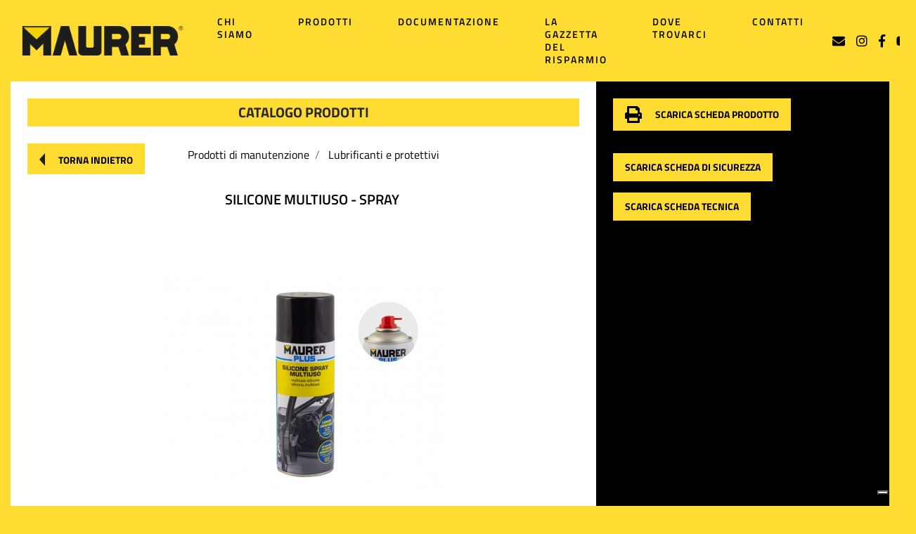

--- FILE ---
content_type: text/html; charset=UTF-8
request_url: https://www.maurer.ferritalia.it/dettaglio-prodotto/modello/0216/desc/SILICONE-MULTIUSO---Spray
body_size: 93389
content:
                             
            <!DOCTYPE html>
            <html lang="it">
            <head>
    <meta charset="utf-8">
    <meta http-equiv="X-UA-Compatible" content="IE=edge">
                <!--<meta name="viewport" content="width=device-width, initial-scale=1.0, minimum-scale=1.0, maximum-scale=1.0, user-scalable=no">-->
            <meta name="viewport" content="width=device-width, initial-scale=1, shrink-to-fit=no">
        <title>SILICONE MULTIUSO - Spray - Lubrificanti e protettivi - Maurer</title><meta content='SILICONE MULTIUSO - Spray ➤ Scopri il nostro vasto assortimento di Lubrificanti e protettivi ✔️Scegli la qualità del marchio Maurer ✔️Trova la ferramenta più vicina a te.' name='description'><meta content='claricommerce.xoftware' name='generator'><meta content='index,follow' name='robots'>        
        <!--CSS STANDARD LIBRERIA BOOTSTRAP-->
        <link href="/css/bootstrap/bootstrap.min.css" rel="stylesheet">
        <link href="/css/typeaheadjs.css" rel="stylesheet">
        <link href="/css/fontawesome/css/fontawesome-all.css" rel="stylesheet">
        <link rel="stylesheet" href="/./css/main.css" type="text/css">
        <link rel="stylesheet" href="/./css/ekko-lightbox.css" type="text/css">
        <!-- <link rel="stylesheet" href="/./css/jquery.fancybox.min.css" type="text/css"> -->
        <link rel="stylesheet" href="/./css/fancybox.css" type="text/css">
        <link rel="stylesheet" href="/./personal/files/css/personalizedStyle.css" type="text/css">
                
        <!-- COOKIE LAW -->
        <link rel="stylesheet" href="/./css/cookieconsent.min.css" type="text/css">
        
        <!--CSS DEL COMPONENTE CATALOGO (caricati sempre per avere a disposizione i css della lista prodotti tabulata)-->
        <!--<link rel="stylesheet" href="/./components/catalogo/css/style.css" type="text/css">-->
        <!--****************************-->
        
        <!--CSS PERSONALIZZATI PER TEMPLATES DIVERSI-->
        <link rel="stylesheet" href="/./css/templates/style/style.css" type="text/css">
        <!--****************************-->
        
        <link href="/./components/banner/css/style.css" type="text/css" rel="stylesheet">
<link href="/./components/footer/css/style.css" type="text/css" rel="stylesheet">
<link href="/./components/freeText/css/style.css" type="text/css" rel="stylesheet">
<link href="/./components/menu/css/style.css" type="text/css" rel="stylesheet">
<link href="/./components/proddetails/css/style.css" type="text/css" rel="stylesheet">
        <!-- <link rel="stylesheet" type="text/css" href="https://cdn.datatables.net/s/dt/dt-1.10.10/datatables.min.css"/> -->
        <link rel="icon" href="/./img/favicon.ico" />
                
        <script type="text/javascript">
            //Variabili globali JS
            var main_idp='113';
            var base_url='.';
        </script>
        <script src="/./js/jquery-3.3.1.min.js"></script>
        <script src="/./js/main.js" type="text/javascript"></script>
        <!--JS STANDARD LIBRERIA BOOTSTRAP-->
        <script src="/./js/bootstrap/bootstrap.min.js"></script>
        <script src="/./js/ekko-lightbox/ekko-lightbox.min.js" type="text/javascript"></script>
        <script src="/./js/typeahead.bundle.min.js" type="text/javascript"></script>
        <!-- <script src="/./js/jquery.fancybox.min.js" type="text/javascript"></script> -->
        <script src="/./js/fancybox.umd.js" type="text/javascript"></script>
        
        <!-- COOKIE LAW -->
                    <script src="/./js/cookieconsent.min.js" type="text/javascript"></script>
            <script>
                window.addEventListener("load", function(){
                window.cookieconsent.initialise({
                  "palette": {
                    "popup": {
                      "background": "#000"
                    },
                    "button": {
                      "background": "#f1d600"
                    }
                  },
                  "content": {
                    "message": "Questo sito usa i cookies per garantirti la miglior esperienza di navigazione.",
                    "dismiss": "D'accordo!",
                    "link": "Leggi di più",
                    "href": 'http://www.maurer.ferritalia.it/privacy-policy'
                  }
                })});
            </script>
                <!-- COOKIE LAW -->
        
        <!--JS PERSONALIZZATI PER TEMPLATES DIVERSI-->
                    <script rel="stylesheet" src="/./js/templates/style/jquery.nicescroll.min.js" type="text/javascript"></script>
                    <!--<script type="text/javascript" src="https://cdn.datatables.net/s/dt/dt-1.10.10/datatables.min.js"></script>-->

        <script type="text/javascript" src="/./components/banner/js/script.js"></script>
<script type="text/javascript" src="/./components/editlive/js/script.js"></script>
<script type="text/javascript" src="/./components/footer/js/script.js"></script>
<script type="text/javascript" src="/./components/freeText/js/script.js"></script>
<script type="text/javascript" src="/./components/menu/js/script.js"></script>
<script type="text/javascript" src="/./components/proddetails/js/script.js"></script>
        <!-- Facebook Pixel Code
    <script>
    !function(f,b,e,v,n,t,s)
    {if(f.fbq)return;n=f.fbq=function(){n.callMethod?
    n.callMethod.apply(n,arguments):n.queue.push(arguments)};
    if(!f._fbq)f._fbq=n;n.push=n;n.loaded=!0;n.version='2.0';
    n.queue=[];t=b.createElement(e);t.async=!0;
    t.src=v;s=b.getElementsByTagName(e)[0];
    s.parentNode.insertBefore(t,s)}(window,document,'script',
    'https://connect.facebook.net/en_US/fbevents.js');
    fbq('init', '1704897446269201'); 
    fbq('track', 'PageView');
    </script>
    
    <noscript>
    <img height="1" width="1" 
    src="https://www.facebook.com/tr?id=1704897446269201&ev=PageView
    &noscript=1"/>
    </noscript>
    End Facebook Pixel Code -->
    
    <!-- Tracciamento Modulo Contatti -->
    <script>
        window.dataLayer = window.dataLayer || [];
    </script>
    <!-- Google Tag Manager -->
    <script>(function(w,d,s,l,i){w[l]=w[l]||[];w[l].push({'gtm.start':
    new Date().getTime(),event:'gtm.js'});var f=d.getElementsByTagName(s)[0],
    j=d.createElement(s),dl=l!='dataLayer'?'&l='+l:'';j.async=true;j.src=
    'https://www.googletagmanager.com/gtm.js?id='+i+dl;f.parentNode.insertBefore(j,f);
    })(window,document,'script','dataLayer','GTM-N4M3BW8');</script>
    <!-- End Google Tag Manager -->
        <!---------------------------------------->
    
                        
    <!-- TAG CANONICAL -->
        <link rel="canonical" href="https://www.maurer.ferritalia.it/dettaglio-prodotto/modello/0216/desc/SILICONE-MULTIUSO---Spray" />
</head>                <body>
                                        <!-- Google Tag Manager (noscript) -->
                    <noscript><iframe src="https://www.googletagmanager.com/ns.html?id=GTM-N4M3BW8"
                    height="0" width="0" style="display:none;visibility:hidden"></iframe></noscript>
                    <!-- End Google Tag Manager (noscript) -->
                                        
                                
    
        <header>
                                <div class='row linktofix' style=''><div class='container'><div class='row' style=''>                <div class=" col-sm-12" style="padding:0;" >
                    <script type='text/javascript'>
var menu_row1_col1_menu_1=new menu('menu_row1_col1_menu_1','menu_row1_col1','menu');
</script>
<div id='menu_row1_col1_menu_1' style='' class='menu-top'>        <nav class="navbar sticky-top navbar-expand-lg navbar-light">
            <!-- Logo -->
            <a class="navbar-brand" href="/">
                <img class="mainLogo" id="mainLogo" src="/personal/images/logo.png" alt="Maurer Ferritalia S.p.A." />
            </a>
            
            <!-- Toggle button mobile -->
            <button class="navbar-toggler mx-auto" 
                    type="button" 
                    data-toggle="collapse" 
                    data-target="#navBarContent" 
                    aria-controls="navBarContent" 
                    aria-expanded="false" aria-label="Toggle navigation">
                
                <span class="navbar-toggler-icon"></span>
            </button>
            
            <div class="nav">
                <a style="color:#000" href="mailto:info@ferritalia.it" class=" nav-item fas fa-envelope menuIcon px-1 d-lg-none"></a>
                <a style="color:#000" href="https://www.instagram.com/maurerferritalia/" target="_blank" class=" nav-item fab fa-instagram  menuIcon px-1 d-xl-none"></a>
                <a style="color:#000" href="https://www.facebook.com/maurer.ferritalia/" target="_blank" class="nav-item fab fa-facebook-f px-1  menuIcon d-lg-none"></a>
                <a style="color:#000" href="https://www.youtube.com/channel/UC__iHa1U8EjxPT9ZwCEKv5g/videos" target="_blank" class="nav-item fab fa-youtube px-1  menuIcon d-lg-none"></a>
            </div>
            
            <!-- Voci del Menù -->
            <div class="collapse navbar-collapse" id="navBarContent">
                <ul class="navbar-nav">
                            <script>
            window.FontAwesomeConfig = {
              searchPseudoElements: true
            }
        </script>
        <li class="nav-item dropdown ">
        <a class="nav-link
                    personal-font-semi-bold 
                    font-14 menuItem main-nav" href="/#" data-toggle="dropdown" 
                    id="CHISIAMO"><span class="navSpan">CHI SIAMO</span><div class="float-right"><img class="d-lg-none" src="/personal/images/menu-mobile.png" /></div></a>
                    <div class="dropdown-menu menuDropdownStyle" 
                 aria-labelledby="CHISIAMO">
                                            <a class="dropdown-item menuDropdownItem" href="/azienda">Azienda</a>
                                                        <a class="dropdown-item menuDropdownItem" href="/maurerplus">Maurer Plus</a>
                                                        <a class="dropdown-item menuDropdownItem" href="/comunicazione">Comunicazione</a>
                                                    <a class="dropdown-item menuDropdownItem" target="_blank" href="https://www.maurer.ferritalia.it/maurer-racing-team">Maurer Racing Team</a>
                                    </div>
                    </li>
                <script>
            window.FontAwesomeConfig = {
              searchPseudoElements: true
            }
        </script>
        <li class="nav-item dropdown ">
        <a class="nav-link
                    personal-font-semi-bold 
                    font-14 menuItem main-nav" href="/#" data-toggle="dropdown" 
                    id="PRODOTTI"><span class="navSpan">PRODOTTI</span><div class="float-right"><img class="d-lg-none" src="/personal/images/menu-mobile.png" /></div></a>
                    <div class="dropdown-menu menuDropdownStyle" 
                 aria-labelledby="PRODOTTI">
                                                <div class="dropdown-submenu">
                                    <!-- dropdaown catalogo desktop -->
                                    <a class="dropdown-item menuDropdownItem d-none d-lg-block" href="/landing-prodotti">Catalogo Prodotti<i class="fas fa-caret-right float-right mt-1"></i></a>
                                    
                                    <!-- dropdown catalogo mobile -->
                                    <a class="dropdown-item menuDropdownItem d-lg-none" id="catalogoSubmenuLink" onclick="javascript:toggleSubmenuCatalogo(event)">Catalogo Prodotti<i class="fas fa-caret-down float-right mt-1"></i></a>
                                   <div class="dropdown-menu menuDropdownStyle mobileCatalogoDropdown" id="catalogoSubmenu" style="border-left: 1px solid black;border-right: 1px solid black;border-bottom: 1px solid black;padding:0;margin:0">
                                                   <a class="dropdown-item submenuDropdownItem" href="/catalogo/settore/2/desc/Accessori-per-utensili-elettrici">Accessori per utensili elettrici</a>
                        <a class="dropdown-item submenuDropdownItem" href="/catalogo/settore/4/desc/Pinze---Martelli">Pinze - Martelli</a>
                        <a class="dropdown-item submenuDropdownItem" href="/catalogo/settore/3/desc/Chiavi-e-cacciaviti">Chiavi e cacciaviti</a>
                        <a class="dropdown-item submenuDropdownItem" href="/catalogo/settore/5/desc/Utensili-da-taglio-e-assemblaggio">Utensili da taglio e assemblaggio</a>
                        <a class="dropdown-item submenuDropdownItem" href="/catalogo/settore/6/desc/Attrezzature---Edilizia">Attrezzature - Edilizia</a>
                        <a class="dropdown-item submenuDropdownItem" href="/catalogo/settore/14/desc/Pittura">Pittura</a>
                        <a class="dropdown-item submenuDropdownItem" href="/catalogo/settore/7/desc/Strumenti-di-misura">Strumenti di misura</a>
                        <a class="dropdown-item submenuDropdownItem" href="/catalogo/settore/8/desc/Sollevamento-e-trasporto">Sollevamento e trasporto</a>
                        <a class="dropdown-item submenuDropdownItem" href="/catalogo/settore/9/desc/Materiale-elettrico">Materiale elettrico</a>
                        <a class="dropdown-item submenuDropdownItem" href="/catalogo/settore/10/desc/Fissaggio---Sigillanti">Fissaggio - Sigillanti</a>
                        <a class="dropdown-item submenuDropdownItem" href="/catalogo/settore/11/desc/Articoli-di-protezione">Articoli di protezione</a>
                        <a class="dropdown-item submenuDropdownItem" href="/catalogo/settore/12/desc/Ferramenta">Ferramenta</a>
                        <a class="dropdown-item submenuDropdownItem" href="/catalogo/settore/15/desc/Reti-e-coperture">Reti e coperture</a>
                        <a class="dropdown-item submenuDropdownItem" href="/catalogo/settore/16/desc/Idraulica---Arredo-bagno">Idraulica - Arredo bagno</a>
                        <a class="dropdown-item submenuDropdownItem" href="/catalogo/settore/13/desc/Casalinghi">Casalinghi</a>
                        <a class="dropdown-item submenuDropdownItem" href="/catalogo/settore/18/desc/Utensili-giardinaggio">Utensili giardinaggio</a>
                        <a class="dropdown-item submenuDropdownItem" href="/catalogo/settore/31/desc/Prodotti-di-manutenzione">Prodotti di manutenzione</a>
                        <a class="dropdown-item submenuDropdownItem" href="/catalogo/settore/33/desc/Zanzariere">Zanzariere</a>
                                               </div>
                                </div>
                                                            <a class="dropdown-item menuDropdownItem" href="/download">Download Cataloghi</a>
                                                        <a class="dropdown-item menuDropdownItem" href="/video">Video</a>
                                                        <a class="dropdown-item menuDropdownItem" href="/esposizione">Virtual Tour</a>
                                        </div>
                    </li>
                <script>
            window.FontAwesomeConfig = {
              searchPseudoElements: true
            }
        </script>
        <li class="nav-item  ">
        <a class="nav-link
                    personal-font-semi-bold 
                    font-14 menuItem main-nav" href="/allegati"  
                    id="DOCUMENTAZIONE"><span class="navSpan">DOCUMENTAZIONE</span></a>
                </li>
                <script>
            window.FontAwesomeConfig = {
              searchPseudoElements: true
            }
        </script>
        <li class="nav-item  ">
        <a class="nav-link
                    personal-font-semi-bold 
                    font-14 menuItem main-nav" href="/gazzetta"  
                    id="LAGAZZETTADELRISPARMIO"><span class="navSpan">LA GAZZETTA DEL RISPARMIO</span></a>
                </li>
                <script>
            window.FontAwesomeConfig = {
              searchPseudoElements: true
            }
        </script>
        <li class="nav-item dropdown ">
        <a class="nav-link
                    personal-font-semi-bold 
                    font-14 menuItem main-nav" href="/#" data-toggle="dropdown" 
                    id="DOVETROVARCI"><span class="navSpan">DOVE TROVARCI</span><div class="float-right"><img class="d-lg-none" src="/personal/images/menu-mobile.png" /></div></a>
                    <div class="dropdown-menu menuDropdownStyle" 
                 aria-labelledby="DOVETROVARCI">
                                            <a class="dropdown-item menuDropdownItem" href="/centri-specializzati-maurer">Centri Specializzati Maurer</a>
                                                        <a class="dropdown-item menuDropdownItem" href="/trova-maurer">Trova Maurer</a>
                                        </div>
                    </li>
                <script>
            window.FontAwesomeConfig = {
              searchPseudoElements: true
            }
        </script>
        <li class="nav-item  ">
        <a class="nav-link
                    personal-font-semi-bold 
                    font-14 menuItem main-nav" href="/contatti"  
                    id="CONTATTI"><span class="navSpan">CONTATTI</span></a>
                </li>
                        </ul>
            </div>
            
            <div class="navbar-nav">
                <a href="mailto:info@ferritalia.it" class=" nav-item nav-link fas fa-envelope menuIcon d-none d-lg-block"></a>
                <a href="https://www.instagram.com/maurerferritalia/" target="_blank" class=" nav-item nav-link fab fa-instagram  menuIcon d-none d-xl-block"></a>
                <a href="https://www.facebook.com/maurer.ferritalia/" target="_blank" class=" nav-item nav-link fab fa-facebook-f  menuIcon d-none d-lg-block"></a>
                <a href="https://www.youtube.com/channel/UC__iHa1U8EjxPT9ZwCEKv5g/videos" target="_blank" class=" nav-item nav-link fab fa-youtube  menuIcon d-none d-lg-block"></a>
            </div>
            
        </nav>
        </div>                </div>
                </div></div></div>        </header>

        

<!--start: Wrapper-->
<div id="wrapper">
                <div class='row ' style=''><div class='container'><div class='row' style='background:#FFFFFF;'>                <div class=" col-sm-12" style="padding:0;" >
                    <script type='text/javascript'>
var middleColumn_row1_col1_proddetails_1=new proddetails('middleColumn_row1_col1_proddetails_1','middleColumn_row1_col1','proddetails');
</script>
<div id='middleColumn_row1_col1_proddetails_1' style='' class='Proddetails'>        <div class="container" style="padding:0">
            <div class="row">
                <div class="col-lg-8 px-lg-4 px-2 py-4"><!-- Scheda Articoli -->
                    <div class="row p-0">
                        <div class="col-12 mb-4 text-center py-2" style="background-color: #FEDC32;">
                            <h5><b>
                                    CATALOGO PRODOTTI                                </b></h5>
                        </div>
                        <div class="col-xl-3 col-sm-4 p-0">
                            <a aria-pressed="true" class="btn btn-sm active mb-4" href="javascript:history.back();" role="button" style="background-color: #FEDC32;color: #000000;font-size:0.875rem">
                                <i class="pr-3" style='color:#000000;font-size: 1.5rem' aria-hidden="true"><img src="/personal/images/black-arrow-sx.png" /></i>
                                <span class=""><b>TORNA INDIETRO</b></span>
                            </a>
                        </div>
                        <div class="col-xl-9 col-sm-8 p-0">
                            <nav aria-label="breadcrumb">
                                <ol class="breadcrumb prod-details-breadcrumb ml-xl-4 ml-0">
                                    <li class="breadcrumb-item">
                                        <a href="/catalogo/settore/31/desc/Prodotti+di+manutenzione">
                                            Prodotti di manutenzione                                        </a>
                                    </li>
                                    <li class="breadcrumb-item">
                                        <a href="/catalogo/settore/31/sottocat/31.03/desc/Lubrificanti+e+protettivi">
                                            Lubrificanti e protettivi                                        </a>
                                    </li>
                                </ol>
                            </nav>
                        </div>
                    </div>
                    <h1 class="proddetails-title-white pl-md-4">
                        SILICONE MULTIUSO - SPRAY                    </h1>
                    <div class="modello col-12 py-5">
                        <!--<div class="img-modello">
                                                    <style>
                                /* Media selector per img-fluid su cell */
                                @media (min-width: 450px) {
                                    .size-img-modello{
                                        width: px;
                                        height: px;
                                    }
                                }
                            </style>
                            <a href="/archivio/CAT/MOD_11543_87717_cat.jpg" data-toggle="lightbox">
                                <img class="img-fluid size-img-modello"
                                     src="/archivio/CAT/MOD_11543_87717_cat.jpg" alt="SILICONE MULTIUSO - SPRAY">
                            </a>
                        </div>-->
                        <div id="galleryProduct" class="carousel slide img-modello">
                            <div class="carousel-inner">
                                                                    <div class="carousel-item active">
                                        <a href="/archivio/CAT/MOD_11543_87717_cat.jpg" class="data-fancybox" data-fancybox="gallery" data-caption="SILICONE MULTIUSO - SPRAY">
                                                                                        <img src="/image_resizer.php?target=400&img=%2Farchivio%2FCAT%2FMOD_11543_87717_cat.jpg" style="width: 400px; height: 400x;" class="img-fluid" />
                                        </a><br />
                                        <p></p>
                                    </div>
                                                            </div>
                                <div id="gallery-indicator-xl" class="carousel slide d-none d-xl-block d--none" data-wrap="false" data-interval="false" data-ride="false">
        <!-- Wrapper for slides large display -->
        <div class="carousel-inner px-4" role="listbox">
                                <div class="carousel-item active">
                        <div class="container  gallery-product-indicator">
                            <div class="row">
                                                        <button type="button" data-target="#galleryProduct" data-slide-to="0" class="active">
                                                                <img src="/image_resizer.php?target=100&img=%2Farchivio%2FCAT%2FMOD_11543_87717_cat.jpg" style="width: 100px; height: 100x;" class="img-fluid img-thumbnail" />
                            </button>
                            </div></div></div>        </div>
        <!-- Controls -->
        <a class="carousel-control-prev ProdottiSimili-control" href="#gallery-indicator-xl" role="button" data-slide="prev">
            <span class="fa fa-angle-left ProdottiSimili-button-control" aria-hidden="true"></span>
        </a>
        <a class="carousel-control-next ProdottiSimili-control" href="#gallery-indicator-xl" role="button" data-slide="next">
            <span class="fa fa-angle-right ProdottiSimili-button-control" aria-hidden="true"></span>
        </a>
    </div>
                                <div id="gallery-indicator-lg" class="carousel slide d-none d-lg-block d-xl-none" data-wrap="false" data-interval="false" data-ride="false">
        <!-- Wrapper for slides large display -->
        <div class="carousel-inner px-4" role="listbox">
                                <div class="carousel-item active">
                        <div class="container  gallery-product-indicator">
                            <div class="row">
                                                        <button type="button" data-target="#galleryProduct" data-slide-to="0" class="active">
                                                                <img src="/image_resizer.php?target=100&img=%2Farchivio%2FCAT%2FMOD_11543_87717_cat.jpg" style="width: 100px; height: 100x;" class="img-fluid img-thumbnail" />
                            </button>
                            </div></div></div>        </div>
        <!-- Controls -->
        <a class="carousel-control-prev ProdottiSimili-control" href="#gallery-indicator-lg" role="button" data-slide="prev">
            <span class="fa fa-angle-left ProdottiSimili-button-control" aria-hidden="true"></span>
        </a>
        <a class="carousel-control-next ProdottiSimili-control" href="#gallery-indicator-lg" role="button" data-slide="next">
            <span class="fa fa-angle-right ProdottiSimili-button-control" aria-hidden="true"></span>
        </a>
    </div>
                                <div id="gallery-indicator-md" class="carousel slide d-none d-md-block d-lg-none" data-wrap="false" data-interval="false" data-ride="false">
        <!-- Wrapper for slides large display -->
        <div class="carousel-inner px-4" role="listbox">
                                <div class="carousel-item active">
                        <div class="container  gallery-product-indicator">
                            <div class="row">
                                                        <button type="button" data-target="#galleryProduct" data-slide-to="0" class="active">
                                                                <img src="/image_resizer.php?target=100&img=%2Farchivio%2FCAT%2FMOD_11543_87717_cat.jpg" style="width: 100px; height: 100x;" class="img-fluid img-thumbnail" />
                            </button>
                            </div></div></div>        </div>
        <!-- Controls -->
        <a class="carousel-control-prev ProdottiSimili-control" href="#gallery-indicator-md" role="button" data-slide="prev">
            <span class="fa fa-angle-left ProdottiSimili-button-control" aria-hidden="true"></span>
        </a>
        <a class="carousel-control-next ProdottiSimili-control" href="#gallery-indicator-md" role="button" data-slide="next">
            <span class="fa fa-angle-right ProdottiSimili-button-control" aria-hidden="true"></span>
        </a>
    </div>
                                <div id="gallery-indicator-" class="carousel slide  d--block d-md-none" data-wrap="false" data-interval="false" data-ride="false">
        <!-- Wrapper for slides large display -->
        <div class="carousel-inner px-4" role="listbox">
                                <div class="carousel-item active">
                        <div class="container  gallery-product-indicator">
                            <div class="row">
                                                        <button type="button" data-target="#galleryProduct" data-slide-to="0" class="active">
                                                                <img src="/image_resizer.php?target=100&img=%2Farchivio%2FCAT%2FMOD_11543_87717_cat.jpg" style="width: 100px; height: 100x;" class="img-fluid img-thumbnail" />
                            </button>
                            </div></div></div>        </div>
        <!-- Controls -->
        <a class="carousel-control-prev ProdottiSimili-control" href="#gallery-indicator-" role="button" data-slide="prev">
            <span class="fa fa-angle-left ProdottiSimili-button-control" aria-hidden="true"></span>
        </a>
        <a class="carousel-control-next ProdottiSimili-control" href="#gallery-indicator-" role="button" data-slide="next">
            <span class="fa fa-angle-right ProdottiSimili-button-control" aria-hidden="true"></span>
        </a>
    </div>

                            <!--<div class="row gallery-product-indicator">
                                                    <div class="col-4 col-lg-3 col-xl-2">
                                <button type="button" data-target="#galleryProduct" data-slide-to="0" class="active">
                                                                        <img src="/image_resizer.php?target=100&img=%2Farchivio%2FCAT%2FMOD_11543_87717_cat.jpg" style="width: 100px; height: 100x;" class="img-fluid img-thumbnail" />
                                </button>
                            </div>
                                            </div>-->
                        </div>
                                                    <ul class="my-4 ml-4 proddetails-vals-white">
                    <li>Lubrificante - lucidante - antistatico - antiadesivo - idrorepellente</li>
            </ul>
                        <div class="table-responsive-xl">
                            <table class="table table-sm table-bordered my-4">
                                <thead>
                                    <tr>
                                        <th colspan="2">
                                                                                            <img class="img-fluid" style="max-height: 30px" src="/personal/images/marchi/MPLUS.jpg" alt="MPLUS" />
                                                                                    </th>
                                                    <th>
                <img class="img-fluid" style="max-height: 30px" src="/archivio/ICONE/cap_ml-E.jpg" alt="" />
            </th>
                    <th>
                <img class="img-fluid" style="max-height: 30px" src="/archivio/ICONE/conf_scatola_imballoE.jpg" alt="" />
            </th>
                                            </tr>
                                </thead>
                                <tbody>
                                                                            <tr class="proddetails_row">
                                                <td class="proddetails_cod align-middle p-2"><b>87717</b></td>
    <td class="align-middle text-center">
        <div class="barcode-container">
            <img src="[data-uri]" alt="Barcode EAN-13" class="barcode-image">
            <div class="barcode-text">8000071877176</div>
        </div>
        <!-- <div class="ean13_font">8000071877176</div> -->
            </td>
            <td class="align-middle p-2">400 ml</td>
            <td class="align-middle p-2">12</td>
                                            </tr>
                                                                    </tbody>
                            </table>
                        </div>
                    </div>
                </div> <!-- Scheda Articoli -->
                <div class="col-lg-4 proddetails-desc p-md-4 p-2"><!-- Descrizioni Modello -->
                    <div class="row">
                        <div class="col-lg-12 col-md-6 p-lg-0 pr-md-3 p-0 position-relative">
                            <h1 class="proddetails-title d-none">
                                SILICONE MULTIUSO - SPRAY                            </h1>
                                <ul class="my-4 proddetails-vals d-none">
                    <li>Lubrificante - lucidante - antistatico - antiadesivo - idrorepellente</li>
            </ul>

                            <a aria-pressed="true" class="btn btn-sm active mb-4" target="_blank" href="/scheda-pdf/modello/0216/desc/SILICONE+MULTIUSO+-+SPRAY" role="button" style="background-color: #FEDC32;color: #000000;font-size:0.875rem">
                                <i class="fa fa-print align-middle pr-3" style='color:#000000;font-size: 1.5rem' aria-hidden="true"></i>
                                <span class="align-middle"><b>SCARICA SCHEDA PRODOTTO</b></span>
                            </a>

                            
                                                            <div class="py-2">
                                    <a aria-pressed="true" class="btn btn-sm active"  <a aria-pressed="true" class="btn btn-sm active" href="/archivio/SCS/MOD_13447_87717_SILICONE_MULTIUSO_SS_REV3_190123.pdf" target="_blank"  role="button" style="background-color: #FEDC32;color: #000000;font-size:0.875rem">
                                        <b>SCARICA SCHEDA DI SICUREZZA</b>
                                    </a>
                                </div>
                            
                                                            <div class="py-2">
                                    <a aria-pressed="true" class="btn btn-sm active"  <a aria-pressed="true" class="btn btn-sm active" href="/archivio/SCT/MOD_11174_87717 - SILICONE MULTIUSO IT - ST_R6-040517.pdf" target="_blank"  role="button" style="background-color: #FEDC32;color: #000000;font-size:0.875rem">
                                        <b>SCARICA SCHEDA TECNICA</b>
                                    </a>
                                </div>
                            
                            
                            
                            
                                                    </div>
                        <div class="col-lg-12 col-md-6 p-lg-0 pl-md-3 p-0 d-none d-lg-block" style="position:absolute;bottom: 1rem;left: 1.5rem;padding-right: 1.5rem;">
                            <p class="proddetails-title2 mb-4 mr-4">
                                Stai cercando un prodotto? Trova la ferramenta più vicina a te!
                            </p>
                            <div class="mb-4 mr-4">
                                <a aria-pressed="true" class="btn btn-sm active" href="/centri-specializzati-maurer" role="button" style="background-color: #FEDC32;color: #000000;font-size:0.875rem">
                                    <b>TROVA MAURER</b>
                                </a>
                            </div>
                        </div>
                        <div class="col-lg-12 col-md-6 p-lg-0 pl-md-3 p-0 d-lg-none">
                            <div class="my-5"></div>
                            <p class="proddetails-title2 mb-4 mr-4">
                                Stai cercando un prodotto? Trova la ferramenta più vicina a te!
                            </p>
                            <div class="mb-4 mr-4">
                                <a aria-pressed="true" class="btn btn-sm active" href="/centri-specializzati-maurer" role="button" style="background-color: #FEDC32;color: #000000;font-size:0.875rem">
                                    <b>TROVA MAURER</b>
                                </a>
                            </div>
                        </div>
                    </div>
                </div><!-- Descrizioni Modello -->
            </div>
            <div class="row">
                <div class="col-12 pb-5"><!-- Prodotti Simili -->
                    <p class="py-4 prodottiSimili-title">PRODOTTI SIMILI</p>
                    <!-- Carosello Lg -->
                    <div id="slide-prodotti-simili-lg" class="carousel slide d-none d-lg-block" data-wrap="false" data-interval="false" data-ride="false">
                        <!-- Wrapper for slides large display -->
                        <div class="carousel-inner px-4" role="listbox">
                                                                <div class="carousel-item active">
                                        <div class="container">
                                            <div class="row">
                                                                                        <div class="col-sm-4 prodottiSimili-items">
                                                    <div class="card">
        <div class="prodottiSimili-overlay">
            <p><a aria-pressed="true" class="btn btn-lg active" href="/dettaglio-prodotto/modello/6038/desc/OLIO-MULTIUSO" role="button" style="background-color: #FEDC32;
                    color: #000000;
                    box-shadow: -1px 2px 13px 0 rgba(0,0,0,0.35);"><b>SCOPRI</b></a></p>
        </div>
        <div class="card-body">
            <div class="prodottiSimili-body">
                <h5 class="card-title prodottiSimili-title">OLIO MULTIUSO</h5>
            </div>
        </div>
        <div class="card-img-bottom prodottiSimili-image">
                        <img style="width: 150px;height: 75px;" src="/archivio/CAT/MOD_16471_900050_cat.jpg" alt="OLIO MULTIUSO">
        </div>
    </div>
                                                </div>
                                                                                        <div class="col-sm-4 prodottiSimili-items">
                                                    <div class="card">
        <div class="prodottiSimili-overlay">
            <p><a aria-pressed="true" class="btn btn-lg active" href="/dettaglio-prodotto/modello/2094/desc/OLIO-DI-VASELINA---SPRAY" role="button" style="background-color: #FEDC32;
                    color: #000000;
                    box-shadow: -1px 2px 13px 0 rgba(0,0,0,0.35);"><b>SCOPRI</b></a></p>
        </div>
        <div class="card-body">
            <div class="prodottiSimili-body">
                <h5 class="card-title prodottiSimili-title">OLIO DI VASELINA - SPRAY</h5>
            </div>
        </div>
        <div class="card-img-bottom prodottiSimili-image">
                        <img style="width: 150px;height: 108px;" src="/archivio/CAT/MOD_16617_96897R_cat.jpg" alt="OLIO DI VASELINA - SPRAY">
        </div>
    </div>
                                                </div>
                                                                                        <div class="col-sm-4 prodottiSimili-items">
                                                    <div class="card">
        <div class="prodottiSimili-overlay">
            <p><a aria-pressed="true" class="btn btn-lg active" href="/dettaglio-prodotto/modello/2101/desc/GRASSO-AL-LITIO---SPRAY" role="button" style="background-color: #FEDC32;
                    color: #000000;
                    box-shadow: -1px 2px 13px 0 rgba(0,0,0,0.35);"><b>SCOPRI</b></a></p>
        </div>
        <div class="card-body">
            <div class="prodottiSimili-body">
                <h5 class="card-title prodottiSimili-title">GRASSO AL LITIO - SPRAY</h5>
            </div>
        </div>
        <div class="card-img-bottom prodottiSimili-image">
                        <img style="width: 150px;height: 117px;" src="/archivio/CAT/MOD_11557_96900_cat.jpg" alt="GRASSO AL LITIO - SPRAY">
        </div>
    </div>
                                                </div>
                                                                                        </div>
                                        </div>
                                    </div>
                                                                    <div class="carousel-item ">
                                        <div class="container">
                                            <div class="row">
                                                                                        <div class="col-sm-4 prodottiSimili-items">
                                                    <div class="card">
        <div class="prodottiSimili-overlay">
            <p><a aria-pressed="true" class="btn btn-lg active" href="/dettaglio-prodotto/modello/0217/desc/SVITANTE-CONCENTRATO---SPRAY" role="button" style="background-color: #FEDC32;
                    color: #000000;
                    box-shadow: -1px 2px 13px 0 rgba(0,0,0,0.35);"><b>SCOPRI</b></a></p>
        </div>
        <div class="card-body">
            <div class="prodottiSimili-body">
                <h5 class="card-title prodottiSimili-title">SVITANTE CONCENTRATO - SPRAY</h5>
            </div>
        </div>
        <div class="card-img-bottom prodottiSimili-image">
                        <img style="width: 150px;height: 117px;" src="/archivio/CAT/MOD_11546_87718_cat.jpg" alt="SVITANTE CONCENTRATO - SPRAY">
        </div>
    </div>
                                                </div>
                                                                                        <div class="col-sm-4 prodottiSimili-items">
                                                    <div class="card">
        <div class="prodottiSimili-overlay">
            <p><a aria-pressed="true" class="btn btn-lg active" href="/dettaglio-prodotto/modello/0218/desc/GRASSO-FILANTE-MULTIUSO---SPRAY" role="button" style="background-color: #FEDC32;
                    color: #000000;
                    box-shadow: -1px 2px 13px 0 rgba(0,0,0,0.35);"><b>SCOPRI</b></a></p>
        </div>
        <div class="card-body">
            <div class="prodottiSimili-body">
                <h5 class="card-title prodottiSimili-title">GRASSO FILANTE MULTIUSO - SPRAY</h5>
            </div>
        </div>
        <div class="card-img-bottom prodottiSimili-image">
                        <img style="width: 150px;height: 117px;" src="/archivio/CAT/MOD_11547_87719_cat.jpg" alt="GRASSO FILANTE MULTIUSO - SPRAY">
        </div>
    </div>
                                                </div>
                                                                                        <div class="col-sm-4 prodottiSimili-items">
                                                    <div class="card">
        <div class="prodottiSimili-overlay">
            <p><a aria-pressed="true" class="btn btn-lg active" href="/dettaglio-prodotto/modello/0221/desc/OLIO-DA-TAGLIO---SPRAY" role="button" style="background-color: #FEDC32;
                    color: #000000;
                    box-shadow: -1px 2px 13px 0 rgba(0,0,0,0.35);"><b>SCOPRI</b></a></p>
        </div>
        <div class="card-body">
            <div class="prodottiSimili-body">
                <h5 class="card-title prodottiSimili-title">OLIO DA TAGLIO - SPRAY</h5>
            </div>
        </div>
        <div class="card-img-bottom prodottiSimili-image">
                        <img style="width: 150px;height: 117px;" src="/archivio/CAT/MOD_11552_88377_cat.jpg" alt="OLIO DA TAGLIO - SPRAY">
        </div>
    </div>
                                                </div>
                                                                                        </div>
                                        </div>
                                    </div>
                                                                    <div class="carousel-item ">
                                        <div class="container">
                                            <div class="row">
                                                                                        <div class="col-sm-4 prodottiSimili-items">
                                                    <div class="card">
        <div class="prodottiSimili-overlay">
            <p><a aria-pressed="true" class="btn btn-lg active" href="/dettaglio-prodotto/modello/2122/desc/LUBRIFICANTE-CATENE-BICI" role="button" style="background-color: #FEDC32;
                    color: #000000;
                    box-shadow: -1px 2px 13px 0 rgba(0,0,0,0.35);"><b>SCOPRI</b></a></p>
        </div>
        <div class="card-body">
            <div class="prodottiSimili-body">
                <h5 class="card-title prodottiSimili-title">LUBRIFICANTE CATENE BICI</h5>
            </div>
        </div>
        <div class="card-img-bottom prodottiSimili-image">
                        <img style="width: 150px;height: 108px;" src="/archivio/CAT/MOD_15031_96899_cat.jpg" alt="LUBRIFICANTE CATENE BICI">
        </div>
    </div>
                                                </div>
                                                                                        <div class="col-sm-4 prodottiSimili-items">
                                                    <div class="card">
        <div class="prodottiSimili-overlay">
            <p><a aria-pressed="true" class="btn btn-lg active" href="/dettaglio-prodotto/modello/2676/desc/OLIO-PER-ARMI----SPRAY" role="button" style="background-color: #FEDC32;
                    color: #000000;
                    box-shadow: -1px 2px 13px 0 rgba(0,0,0,0.35);"><b>SCOPRI</b></a></p>
        </div>
        <div class="card-body">
            <div class="prodottiSimili-body">
                <h5 class="card-title prodottiSimili-title">OLIO PER ARMI -  SPRAY</h5>
            </div>
        </div>
        <div class="card-img-bottom prodottiSimili-image">
                        <img style="width: 150px;height: 108px;" src="/archivio/CAT/MOD_15027_97829_cat.jpg" alt="OLIO PER ARMI -  SPRAY">
        </div>
    </div>
                                                </div>
                                                                                        <div class="col-sm-4 prodottiSimili-items">
                                                    <div class="card">
        <div class="prodottiSimili-overlay">
            <p><a aria-pressed="true" class="btn btn-lg active" href="/dettaglio-prodotto/modello/4356/desc/GRASSO-BIANCO-DI-VASELINA-FU" role="button" style="background-color: #FEDC32;
                    color: #000000;
                    box-shadow: -1px 2px 13px 0 rgba(0,0,0,0.35);"><b>SCOPRI</b></a></p>
        </div>
        <div class="card-body">
            <div class="prodottiSimili-body">
                <h5 class="card-title prodottiSimili-title">GRASSO BIANCO DI VASELINA FU</h5>
            </div>
        </div>
        <div class="card-img-bottom prodottiSimili-image">
                        <img style="width: 150px;height: 75px;" src="/archivio/CAT/MOD_7172_51720_cat.jpg" alt="GRASSO BIANCO DI VASELINA FU">
        </div>
    </div>
                                                </div>
                                                                                        </div>
                                        </div>
                                    </div>
                                                                    <div class="carousel-item ">
                                        <div class="container">
                                            <div class="row">
                                                                                        <div class="col-sm-4 prodottiSimili-items">
                                                    <div class="card">
        <div class="prodottiSimili-overlay">
            <p><a aria-pressed="true" class="btn btn-lg active" href="/dettaglio-prodotto/modello/4361/desc/GRASSO-AL-LITIO-MULTIUSO" role="button" style="background-color: #FEDC32;
                    color: #000000;
                    box-shadow: -1px 2px 13px 0 rgba(0,0,0,0.35);"><b>SCOPRI</b></a></p>
        </div>
        <div class="card-body">
            <div class="prodottiSimili-body">
                <h5 class="card-title prodottiSimili-title">GRASSO AL LITIO MULTIUSO</h5>
            </div>
        </div>
        <div class="card-img-bottom prodottiSimili-image">
                        <img style="width: 150px;height: 100px;" src="/archivio/CAT/MOD_7173_51721_cat.jpg" alt="GRASSO AL LITIO MULTIUSO">
        </div>
    </div>
                                                </div>
                                                                    </div>
                    </div>
                </div>            </div>
            <!-- Controls -->
            <a class="carousel-control-prev ProdottiSimili-control" href="#slide-prodotti-simili-lg" role="button" data-slide="prev">
                <span class="ProdottiSimili-button-control" aria-hidden="true"><img src="/personal/images/yellow-arrow-slideshow-sx-small.png" /></span>
            </a>
            <a class="carousel-control-next ProdottiSimili-control" href="#slide-prodotti-simili-lg" role="button" data-slide="next">
                <span class="ProdottiSimili-button-control" aria-hidden="true"><img src="/personal/images/yellow-arrow-slideshow-dx-small.png" /></span>
            </a>
        </div>

        <!-- Carosello md -->
        <div id="slide-prodotti-simili-md" class="carousel slide d-none d-md-block d-lg-none" data-wrap="false" data-interval="false" data-ride="false">
            <!-- Wrapper for slides large display -->
            <div class="carousel-inner px-4" role="listbox">
                                        <div class="carousel-item active">
                            <div class="container">
                                <div class="row">
                                                                <div class="col-sm-6 prodottiSimili-items">
                                        <div class="card">
        <div class="prodottiSimili-overlay">
            <p><a aria-pressed="true" class="btn btn-lg active" href="/dettaglio-prodotto/modello/6038/desc/OLIO-MULTIUSO" role="button" style="background-color: #FEDC32;
                    color: #000000;
                    box-shadow: -1px 2px 13px 0 rgba(0,0,0,0.35);"><b>SCOPRI</b></a></p>
        </div>
        <div class="card-body">
            <div class="prodottiSimili-body">
                <h5 class="card-title prodottiSimili-title">OLIO MULTIUSO</h5>
            </div>
        </div>
        <div class="card-img-bottom prodottiSimili-image">
                        <img style="width: 150px;height: 75px;" src="/archivio/CAT/MOD_16471_900050_cat.jpg" alt="OLIO MULTIUSO">
        </div>
    </div>
                                    </div>
                                                                <div class="col-sm-6 prodottiSimili-items">
                                        <div class="card">
        <div class="prodottiSimili-overlay">
            <p><a aria-pressed="true" class="btn btn-lg active" href="/dettaglio-prodotto/modello/2094/desc/OLIO-DI-VASELINA---SPRAY" role="button" style="background-color: #FEDC32;
                    color: #000000;
                    box-shadow: -1px 2px 13px 0 rgba(0,0,0,0.35);"><b>SCOPRI</b></a></p>
        </div>
        <div class="card-body">
            <div class="prodottiSimili-body">
                <h5 class="card-title prodottiSimili-title">OLIO DI VASELINA - SPRAY</h5>
            </div>
        </div>
        <div class="card-img-bottom prodottiSimili-image">
                        <img style="width: 150px;height: 108px;" src="/archivio/CAT/MOD_16617_96897R_cat.jpg" alt="OLIO DI VASELINA - SPRAY">
        </div>
    </div>
                                    </div>
                                                                </div>
                            </div>
                        </div>
                                            <div class="carousel-item ">
                            <div class="container">
                                <div class="row">
                                                                <div class="col-sm-6 prodottiSimili-items">
                                        <div class="card">
        <div class="prodottiSimili-overlay">
            <p><a aria-pressed="true" class="btn btn-lg active" href="/dettaglio-prodotto/modello/2101/desc/GRASSO-AL-LITIO---SPRAY" role="button" style="background-color: #FEDC32;
                    color: #000000;
                    box-shadow: -1px 2px 13px 0 rgba(0,0,0,0.35);"><b>SCOPRI</b></a></p>
        </div>
        <div class="card-body">
            <div class="prodottiSimili-body">
                <h5 class="card-title prodottiSimili-title">GRASSO AL LITIO - SPRAY</h5>
            </div>
        </div>
        <div class="card-img-bottom prodottiSimili-image">
                        <img style="width: 150px;height: 117px;" src="/archivio/CAT/MOD_11557_96900_cat.jpg" alt="GRASSO AL LITIO - SPRAY">
        </div>
    </div>
                                    </div>
                                                                <div class="col-sm-6 prodottiSimili-items">
                                        <div class="card">
        <div class="prodottiSimili-overlay">
            <p><a aria-pressed="true" class="btn btn-lg active" href="/dettaglio-prodotto/modello/0217/desc/SVITANTE-CONCENTRATO---SPRAY" role="button" style="background-color: #FEDC32;
                    color: #000000;
                    box-shadow: -1px 2px 13px 0 rgba(0,0,0,0.35);"><b>SCOPRI</b></a></p>
        </div>
        <div class="card-body">
            <div class="prodottiSimili-body">
                <h5 class="card-title prodottiSimili-title">SVITANTE CONCENTRATO - SPRAY</h5>
            </div>
        </div>
        <div class="card-img-bottom prodottiSimili-image">
                        <img style="width: 150px;height: 117px;" src="/archivio/CAT/MOD_11546_87718_cat.jpg" alt="SVITANTE CONCENTRATO - SPRAY">
        </div>
    </div>
                                    </div>
                                                                </div>
                            </div>
                        </div>
                                            <div class="carousel-item ">
                            <div class="container">
                                <div class="row">
                                                                <div class="col-sm-6 prodottiSimili-items">
                                        <div class="card">
        <div class="prodottiSimili-overlay">
            <p><a aria-pressed="true" class="btn btn-lg active" href="/dettaglio-prodotto/modello/0218/desc/GRASSO-FILANTE-MULTIUSO---SPRAY" role="button" style="background-color: #FEDC32;
                    color: #000000;
                    box-shadow: -1px 2px 13px 0 rgba(0,0,0,0.35);"><b>SCOPRI</b></a></p>
        </div>
        <div class="card-body">
            <div class="prodottiSimili-body">
                <h5 class="card-title prodottiSimili-title">GRASSO FILANTE MULTIUSO - SPRAY</h5>
            </div>
        </div>
        <div class="card-img-bottom prodottiSimili-image">
                        <img style="width: 150px;height: 117px;" src="/archivio/CAT/MOD_11547_87719_cat.jpg" alt="GRASSO FILANTE MULTIUSO - SPRAY">
        </div>
    </div>
                                    </div>
                                                                <div class="col-sm-6 prodottiSimili-items">
                                        <div class="card">
        <div class="prodottiSimili-overlay">
            <p><a aria-pressed="true" class="btn btn-lg active" href="/dettaglio-prodotto/modello/0221/desc/OLIO-DA-TAGLIO---SPRAY" role="button" style="background-color: #FEDC32;
                    color: #000000;
                    box-shadow: -1px 2px 13px 0 rgba(0,0,0,0.35);"><b>SCOPRI</b></a></p>
        </div>
        <div class="card-body">
            <div class="prodottiSimili-body">
                <h5 class="card-title prodottiSimili-title">OLIO DA TAGLIO - SPRAY</h5>
            </div>
        </div>
        <div class="card-img-bottom prodottiSimili-image">
                        <img style="width: 150px;height: 117px;" src="/archivio/CAT/MOD_11552_88377_cat.jpg" alt="OLIO DA TAGLIO - SPRAY">
        </div>
    </div>
                                    </div>
                                                                </div>
                            </div>
                        </div>
                                            <div class="carousel-item ">
                            <div class="container">
                                <div class="row">
                                                                <div class="col-sm-6 prodottiSimili-items">
                                        <div class="card">
        <div class="prodottiSimili-overlay">
            <p><a aria-pressed="true" class="btn btn-lg active" href="/dettaglio-prodotto/modello/2122/desc/LUBRIFICANTE-CATENE-BICI" role="button" style="background-color: #FEDC32;
                    color: #000000;
                    box-shadow: -1px 2px 13px 0 rgba(0,0,0,0.35);"><b>SCOPRI</b></a></p>
        </div>
        <div class="card-body">
            <div class="prodottiSimili-body">
                <h5 class="card-title prodottiSimili-title">LUBRIFICANTE CATENE BICI</h5>
            </div>
        </div>
        <div class="card-img-bottom prodottiSimili-image">
                        <img style="width: 150px;height: 108px;" src="/archivio/CAT/MOD_15031_96899_cat.jpg" alt="LUBRIFICANTE CATENE BICI">
        </div>
    </div>
                                    </div>
                                                                <div class="col-sm-6 prodottiSimili-items">
                                        <div class="card">
        <div class="prodottiSimili-overlay">
            <p><a aria-pressed="true" class="btn btn-lg active" href="/dettaglio-prodotto/modello/2676/desc/OLIO-PER-ARMI----SPRAY" role="button" style="background-color: #FEDC32;
                    color: #000000;
                    box-shadow: -1px 2px 13px 0 rgba(0,0,0,0.35);"><b>SCOPRI</b></a></p>
        </div>
        <div class="card-body">
            <div class="prodottiSimili-body">
                <h5 class="card-title prodottiSimili-title">OLIO PER ARMI -  SPRAY</h5>
            </div>
        </div>
        <div class="card-img-bottom prodottiSimili-image">
                        <img style="width: 150px;height: 108px;" src="/archivio/CAT/MOD_15027_97829_cat.jpg" alt="OLIO PER ARMI -  SPRAY">
        </div>
    </div>
                                    </div>
                                                                </div>
                            </div>
                        </div>
                                            <div class="carousel-item ">
                            <div class="container">
                                <div class="row">
                                                                <div class="col-sm-6 prodottiSimili-items">
                                        <div class="card">
        <div class="prodottiSimili-overlay">
            <p><a aria-pressed="true" class="btn btn-lg active" href="/dettaglio-prodotto/modello/4356/desc/GRASSO-BIANCO-DI-VASELINA-FU" role="button" style="background-color: #FEDC32;
                    color: #000000;
                    box-shadow: -1px 2px 13px 0 rgba(0,0,0,0.35);"><b>SCOPRI</b></a></p>
        </div>
        <div class="card-body">
            <div class="prodottiSimili-body">
                <h5 class="card-title prodottiSimili-title">GRASSO BIANCO DI VASELINA FU</h5>
            </div>
        </div>
        <div class="card-img-bottom prodottiSimili-image">
                        <img style="width: 150px;height: 75px;" src="/archivio/CAT/MOD_7172_51720_cat.jpg" alt="GRASSO BIANCO DI VASELINA FU">
        </div>
    </div>
                                    </div>
                                                                <div class="col-sm-6 prodottiSimili-items">
                                        <div class="card">
        <div class="prodottiSimili-overlay">
            <p><a aria-pressed="true" class="btn btn-lg active" href="/dettaglio-prodotto/modello/4361/desc/GRASSO-AL-LITIO-MULTIUSO" role="button" style="background-color: #FEDC32;
                    color: #000000;
                    box-shadow: -1px 2px 13px 0 rgba(0,0,0,0.35);"><b>SCOPRI</b></a></p>
        </div>
        <div class="card-body">
            <div class="prodottiSimili-body">
                <h5 class="card-title prodottiSimili-title">GRASSO AL LITIO MULTIUSO</h5>
            </div>
        </div>
        <div class="card-img-bottom prodottiSimili-image">
                        <img style="width: 150px;height: 100px;" src="/archivio/CAT/MOD_7173_51721_cat.jpg" alt="GRASSO AL LITIO MULTIUSO">
        </div>
    </div>
                                    </div>
                                                                </div>
                            </div>
                        </div>
                        </div>
    <!-- Controls -->
    <a class="carousel-control-prev ProdottiSimili-control" href="#slide-prodotti-simili-md" role="button" data-slide="prev">
        <span class="ProdottiSimili-button-control" aria-hidden="true"><img src="/personal/images/yellow-arrow-slideshow-sx-small.png" /></span>
    </a>
    <a class="carousel-control-next ProdottiSimili-control" href="#slide-prodotti-simili-md" role="button" data-slide="next">
        <span class="fProdottiSimili-button-control" aria-hidden="true"><img src="/personal/images/yellow-arrow-slideshow-dx-small.png" /></span>
    </a>
    </div>

    <!-- Carosello sm -->
    <div id="slide-prodotti-simili-small" class="carousel slide d-md-none" data-wrap="false" data-interval="false" data-ride="false">
        <!-- Wrapper for slides small display -->
        <div class="carousel-inner carousel-small" role="listbox">
                            <div class="carousel-item active">
                    <div class="prodottiSimili-items">
                            <div class="card">
        <div class="prodottiSimili-overlay">
            <p><a aria-pressed="true" class="btn btn-lg active" href="/dettaglio-prodotto/modello/6038/desc/OLIO-MULTIUSO" role="button" style="background-color: #FEDC32;
                    color: #000000;
                    box-shadow: -1px 2px 13px 0 rgba(0,0,0,0.35);"><b>SCOPRI</b></a></p>
        </div>
        <div class="card-body">
            <div class="prodottiSimili-body">
                <h5 class="card-title prodottiSimili-title">OLIO MULTIUSO</h5>
            </div>
        </div>
        <div class="card-img-bottom prodottiSimili-image">
                        <img style="width: 150px;height: 75px;" src="/archivio/CAT/MOD_16471_900050_cat.jpg" alt="OLIO MULTIUSO">
        </div>
    </div>
                        </div>
                </div>
                            <div class="carousel-item ">
                    <div class="prodottiSimili-items">
                            <div class="card">
        <div class="prodottiSimili-overlay">
            <p><a aria-pressed="true" class="btn btn-lg active" href="/dettaglio-prodotto/modello/2094/desc/OLIO-DI-VASELINA---SPRAY" role="button" style="background-color: #FEDC32;
                    color: #000000;
                    box-shadow: -1px 2px 13px 0 rgba(0,0,0,0.35);"><b>SCOPRI</b></a></p>
        </div>
        <div class="card-body">
            <div class="prodottiSimili-body">
                <h5 class="card-title prodottiSimili-title">OLIO DI VASELINA - SPRAY</h5>
            </div>
        </div>
        <div class="card-img-bottom prodottiSimili-image">
                        <img style="width: 150px;height: 108px;" src="/archivio/CAT/MOD_16617_96897R_cat.jpg" alt="OLIO DI VASELINA - SPRAY">
        </div>
    </div>
                        </div>
                </div>
                            <div class="carousel-item ">
                    <div class="prodottiSimili-items">
                            <div class="card">
        <div class="prodottiSimili-overlay">
            <p><a aria-pressed="true" class="btn btn-lg active" href="/dettaglio-prodotto/modello/2101/desc/GRASSO-AL-LITIO---SPRAY" role="button" style="background-color: #FEDC32;
                    color: #000000;
                    box-shadow: -1px 2px 13px 0 rgba(0,0,0,0.35);"><b>SCOPRI</b></a></p>
        </div>
        <div class="card-body">
            <div class="prodottiSimili-body">
                <h5 class="card-title prodottiSimili-title">GRASSO AL LITIO - SPRAY</h5>
            </div>
        </div>
        <div class="card-img-bottom prodottiSimili-image">
                        <img style="width: 150px;height: 117px;" src="/archivio/CAT/MOD_11557_96900_cat.jpg" alt="GRASSO AL LITIO - SPRAY">
        </div>
    </div>
                        </div>
                </div>
                            <div class="carousel-item ">
                    <div class="prodottiSimili-items">
                            <div class="card">
        <div class="prodottiSimili-overlay">
            <p><a aria-pressed="true" class="btn btn-lg active" href="/dettaglio-prodotto/modello/0217/desc/SVITANTE-CONCENTRATO---SPRAY" role="button" style="background-color: #FEDC32;
                    color: #000000;
                    box-shadow: -1px 2px 13px 0 rgba(0,0,0,0.35);"><b>SCOPRI</b></a></p>
        </div>
        <div class="card-body">
            <div class="prodottiSimili-body">
                <h5 class="card-title prodottiSimili-title">SVITANTE CONCENTRATO - SPRAY</h5>
            </div>
        </div>
        <div class="card-img-bottom prodottiSimili-image">
                        <img style="width: 150px;height: 117px;" src="/archivio/CAT/MOD_11546_87718_cat.jpg" alt="SVITANTE CONCENTRATO - SPRAY">
        </div>
    </div>
                        </div>
                </div>
                            <div class="carousel-item ">
                    <div class="prodottiSimili-items">
                            <div class="card">
        <div class="prodottiSimili-overlay">
            <p><a aria-pressed="true" class="btn btn-lg active" href="/dettaglio-prodotto/modello/0218/desc/GRASSO-FILANTE-MULTIUSO---SPRAY" role="button" style="background-color: #FEDC32;
                    color: #000000;
                    box-shadow: -1px 2px 13px 0 rgba(0,0,0,0.35);"><b>SCOPRI</b></a></p>
        </div>
        <div class="card-body">
            <div class="prodottiSimili-body">
                <h5 class="card-title prodottiSimili-title">GRASSO FILANTE MULTIUSO - SPRAY</h5>
            </div>
        </div>
        <div class="card-img-bottom prodottiSimili-image">
                        <img style="width: 150px;height: 117px;" src="/archivio/CAT/MOD_11547_87719_cat.jpg" alt="GRASSO FILANTE MULTIUSO - SPRAY">
        </div>
    </div>
                        </div>
                </div>
                            <div class="carousel-item ">
                    <div class="prodottiSimili-items">
                            <div class="card">
        <div class="prodottiSimili-overlay">
            <p><a aria-pressed="true" class="btn btn-lg active" href="/dettaglio-prodotto/modello/0221/desc/OLIO-DA-TAGLIO---SPRAY" role="button" style="background-color: #FEDC32;
                    color: #000000;
                    box-shadow: -1px 2px 13px 0 rgba(0,0,0,0.35);"><b>SCOPRI</b></a></p>
        </div>
        <div class="card-body">
            <div class="prodottiSimili-body">
                <h5 class="card-title prodottiSimili-title">OLIO DA TAGLIO - SPRAY</h5>
            </div>
        </div>
        <div class="card-img-bottom prodottiSimili-image">
                        <img style="width: 150px;height: 117px;" src="/archivio/CAT/MOD_11552_88377_cat.jpg" alt="OLIO DA TAGLIO - SPRAY">
        </div>
    </div>
                        </div>
                </div>
                            <div class="carousel-item ">
                    <div class="prodottiSimili-items">
                            <div class="card">
        <div class="prodottiSimili-overlay">
            <p><a aria-pressed="true" class="btn btn-lg active" href="/dettaglio-prodotto/modello/2122/desc/LUBRIFICANTE-CATENE-BICI" role="button" style="background-color: #FEDC32;
                    color: #000000;
                    box-shadow: -1px 2px 13px 0 rgba(0,0,0,0.35);"><b>SCOPRI</b></a></p>
        </div>
        <div class="card-body">
            <div class="prodottiSimili-body">
                <h5 class="card-title prodottiSimili-title">LUBRIFICANTE CATENE BICI</h5>
            </div>
        </div>
        <div class="card-img-bottom prodottiSimili-image">
                        <img style="width: 150px;height: 108px;" src="/archivio/CAT/MOD_15031_96899_cat.jpg" alt="LUBRIFICANTE CATENE BICI">
        </div>
    </div>
                        </div>
                </div>
                            <div class="carousel-item ">
                    <div class="prodottiSimili-items">
                            <div class="card">
        <div class="prodottiSimili-overlay">
            <p><a aria-pressed="true" class="btn btn-lg active" href="/dettaglio-prodotto/modello/2676/desc/OLIO-PER-ARMI----SPRAY" role="button" style="background-color: #FEDC32;
                    color: #000000;
                    box-shadow: -1px 2px 13px 0 rgba(0,0,0,0.35);"><b>SCOPRI</b></a></p>
        </div>
        <div class="card-body">
            <div class="prodottiSimili-body">
                <h5 class="card-title prodottiSimili-title">OLIO PER ARMI -  SPRAY</h5>
            </div>
        </div>
        <div class="card-img-bottom prodottiSimili-image">
                        <img style="width: 150px;height: 108px;" src="/archivio/CAT/MOD_15027_97829_cat.jpg" alt="OLIO PER ARMI -  SPRAY">
        </div>
    </div>
                        </div>
                </div>
                            <div class="carousel-item ">
                    <div class="prodottiSimili-items">
                            <div class="card">
        <div class="prodottiSimili-overlay">
            <p><a aria-pressed="true" class="btn btn-lg active" href="/dettaglio-prodotto/modello/4356/desc/GRASSO-BIANCO-DI-VASELINA-FU" role="button" style="background-color: #FEDC32;
                    color: #000000;
                    box-shadow: -1px 2px 13px 0 rgba(0,0,0,0.35);"><b>SCOPRI</b></a></p>
        </div>
        <div class="card-body">
            <div class="prodottiSimili-body">
                <h5 class="card-title prodottiSimili-title">GRASSO BIANCO DI VASELINA FU</h5>
            </div>
        </div>
        <div class="card-img-bottom prodottiSimili-image">
                        <img style="width: 150px;height: 75px;" src="/archivio/CAT/MOD_7172_51720_cat.jpg" alt="GRASSO BIANCO DI VASELINA FU">
        </div>
    </div>
                        </div>
                </div>
                            <div class="carousel-item ">
                    <div class="prodottiSimili-items">
                            <div class="card">
        <div class="prodottiSimili-overlay">
            <p><a aria-pressed="true" class="btn btn-lg active" href="/dettaglio-prodotto/modello/4361/desc/GRASSO-AL-LITIO-MULTIUSO" role="button" style="background-color: #FEDC32;
                    color: #000000;
                    box-shadow: -1px 2px 13px 0 rgba(0,0,0,0.35);"><b>SCOPRI</b></a></p>
        </div>
        <div class="card-body">
            <div class="prodottiSimili-body">
                <h5 class="card-title prodottiSimili-title">GRASSO AL LITIO MULTIUSO</h5>
            </div>
        </div>
        <div class="card-img-bottom prodottiSimili-image">
                        <img style="width: 150px;height: 100px;" src="/archivio/CAT/MOD_7173_51721_cat.jpg" alt="GRASSO AL LITIO MULTIUSO">
        </div>
    </div>
                        </div>
                </div>
                    </div>

        <!-- Controls -->
        <a class="carousel-control-prev ProdottiSimili-control" href="#sslide-prodotti-simili-small" role="button" data-slide="prev">
            <span class="ProdottiSimili-button-control" aria-hidden="true"><img src="/personal/images/yellow-arrow-slideshow-sx-small.png" /></span>
        </a>
        <a class="carousel-control-next ProdottiSimili-control" href="#slide-prodotti-simili-small" role="button" data-slide="next">
            <span class="ProdottiSimili-button-control" aria-hidden="true"><img src="/personal/images/yellow-arrow-slideshow-dx-small.png" /></span>
        </a>
    </div>
    </div> <!-- Prodotti Simili -->
    </div>

    <!--- Modal Allegati SCS Articolo -->
    <div class="modal fade" id="modalSCS" tabindex="-1" role="dialog" aria-hidden="true">
        <div class="modal-dialog" role="document">
            <div class="modal-content">
                <div class="modal-header">
                    <h5 class="modal-title" id="exampleModalLabel">Schede di Sicurezza</h5>
                    <button type="button" class="close" data-dismiss="modal" aria-label="Close">
                        <span aria-hidden="true">&times;</span>
                    </button>
                </div>
                <div class="modal-body">
                    <p class="py-3"><b>SILICONE MULTIUSO - SPRAY</b></p>
                            <ul class="fa-ul modal-schede">
                            <li class="py-2">
                                                <a target="_blank" href="/archivio/SCS/MOD_13447_87717_SILICONE_MULTIUSO_SS_REV3_190123.pdf">
                                                        <i class="fa-li fa fa-arrow-alt-circle-down"></i>Cod. 87717</a>
                </li>
                    </ul>
                    </div>
            </div>
        </div>
    </div>

    <!--- Modal Allegati SCT Articolo -->
    <div class="modal fade" id="modalSCT" tabindex="-1" role="dialog" aria-hidden="true">
        <div class="modal-dialog" role="document">
            <div class="modal-content">
                <div class="modal-header">
                    <h5 class="modal-title" id="exampleModalLabel">Schede Tecniche</h5>
                    <button type="button" class="close" data-dismiss="modal" aria-label="Close">
                        <span aria-hidden="true">&times;</span>
                    </button>
                </div>
                <div class="modal-body">
                    <p class="py-3"><b>SILICONE MULTIUSO - SPRAY</b></p>
                            <ul class="fa-ul modal-schede">
                            <li class="py-2">
                                                <a target="_blank" href="/archivio/SCT/MOD_11174_87717 - SILICONE MULTIUSO IT - ST_R6-040517.pdf">
                                                        <i class="fa-li fa fa-arrow-alt-circle-down"></i>Cod. 87717</a>
                </li>
                    </ul>
                    </div>
            </div>
        </div>
    </div>

    <!--- Modal Allegati DOP Articolo -->
    <div class="modal fade" id="modalDOP" tabindex="-1" role="dialog" aria-hidden="true">
        <div class="modal-dialog" role="document">
            <div class="modal-content">
                <div class="modal-header">
                    <h5 class="modal-title" id="exampleModalLabel">DoP</h5>
                    <button type="button" class="close" data-dismiss="modal" aria-label="Close">
                        <span aria-hidden="true">&times;</span>
                    </button>
                </div>
                <div class="modal-body">
                    <p class="py-3"><b>SILICONE MULTIUSO - SPRAY</b></p>
                            <ul class="fa-ul modal-schede">
                            <li class="py-2">
                                                <a target="_blank" href="">
                                                        <i class="fa-li fa fa-arrow-alt-circle-down"></i>Cod. 87717</a>
                </li>
                    </ul>
                    </div>
            </div>
        </div>
    </div>

    <!--- Modal Allegati ES2 Articolo -->
    <div class="modal fade" id="modalES2" tabindex="-1" role="dialog" aria-hidden="true">
        <div class="modal-dialog" role="document">
            <div class="modal-content">
                <div class="modal-header">
                    <h5 class="modal-title" id="exampleModalLabel">SPACCATI</h5>
                    <button type="button" class="close" data-dismiss="modal" aria-label="Close">
                        <span aria-hidden="true">&times;</span>
                    </button>
                </div>
                <div class="modal-body">
                    <p class="py-3"><b>SILICONE MULTIUSO - SPRAY</b></p>
                            <ul class="fa-ul modal-schede">
                            <li class="py-2">
                                                <a target="_blank" href="">
                                                        <i class="fa-li fa fa-arrow-alt-circle-down"></i>Cod. 87717</a>
                </li>
                    </ul>
                    </div>
            </div>
        </div>
    </div>

    <!--- Modal Allegati DCE Articolo -->
    <div class="modal fade" id="modalDCE" tabindex="-1" role="dialog" aria-hidden="true">
        <div class="modal-dialog" role="document">
            <div class="modal-content">
                <div class="modal-header">
                    <h5 class="modal-title" id="exampleModalLabel">Dichiarazione Conformit&agrave; CE</h5>
                    <button type="button" class="close" data-dismiss="modal" aria-label="Close">
                        <span aria-hidden="true">&times;</span>
                    </button>
                </div>
                <div class="modal-body">
                    <p class="py-3"><b>SILICONE MULTIUSO - SPRAY</b></p>
                            <ul class="fa-ul modal-schede">
                            <li class="py-2">
                                                <a target="_blank" href="">
                                                        <i class="fa-li fa fa-arrow-alt-circle-down"></i>Cod. 87717</a>
                </li>
                    </ul>
                    </div>
            </div>
        </div>
    </div>

    <!--- Modal Allegati NIF Articolo -->
    <div class="modal fade" id="modalNIF" tabindex="-1" role="dialog" aria-hidden="true">
        <div class="modal-dialog" role="document">
            <div class="modal-content">
                <div class="modal-header">
                    <h5 class="modal-title" id="exampleModalLabel">Nota Informativa</h5>
                    <button type="button" class="close" data-dismiss="modal" aria-label="Close">
                        <span aria-hidden="true">&times;</span>
                    </button>
                </div>
                <div class="modal-body">
                    <p class="py-3"><b>SILICONE MULTIUSO - SPRAY</b></p>
                            <ul class="fa-ul modal-schede">
                            <li class="py-2">
                                                <a target="_blank" href="">
                                                        <i class="fa-li fa fa-arrow-alt-circle-down"></i>Cod. 87717</a>
                </li>
                    </ul>
                    </div>
            </div>
        </div>
    </div>
    </div>
    </div>                </div>
                </div></div></div><div class='row ' style=''><div class='container'><div class='row' style='background:#000;'>                <div class=" col-sm-6 col-lg-6 col-md-12 col-sm-12" style="background:#EEEBE9;padding:0;" >
                    <script type='text/javascript'>
var middleColumn_row2_col1_banner_1=new banner('middleColumn_row2_col1_banner_1','middleColumn_row2_col1','banner');
</script>
<div id='middleColumn_row2_col1_banner_1' style='' class='BannerPromo col-sm-12'>                <div id="banner-promozioni" style="min-height: 19rem;" class="carousel slide" data-ride="false" data_interval="false">
                    <!-- Indicators --> 
                    <div class="container">
                        <div class="row">
                            <div class="col-6">
                                <p class="BannerPromo-Header">PROMOZIONI</p>
                            </div>
                                        
                            <div class="col-6 my-auto">
                                <ol class="carousel-indicators">
                                  
                                  <li data-target="#banner-promozioni" data-slide-to="0" 
                                      class="active">1</li>

                                  
                                  <li data-target="#banner-promozioni" data-slide-to="1" 
                                      class="">2</li>

                                  
                                  <li data-target="#banner-promozioni" data-slide-to="2" 
                                      class="">3</li>

                                                                  </ol>
                            </div>
                        </div>
                    </div>
                    <!-- Wrapper for slides -->  
                    <div class="carousel-inner" role="listbox">
                                                        <div class="carousel-item active">
                                    <div class="container">
                                        <div class="row">
                                            <div class="col-sm-12">
                                                
                                                <p class="bannerPromo-title">GAZZETTA DEL RISPARMIO</p>

<p class="bannerPromo-text">Il giornale che ti propone le offerte pi&ugrave; convenienti sul pi&ugrave; ampio assortimento di prodotti per il &quot;fai da te&quot;, disponibili nei migliori negozi di ferramenta di tutta Italia. All&#39;interno troverai tutte le occasioni sui prodotti MAURER, assieme ad una vasta scelta di proposte su prodotti Yamato e Papillon, altri marchi di Ferritalia.</p>
                                            </div>
                                            <div class="col-sm-6 mb-lg-0 mb-4">
                                                <a aria-pressed="true" class="btn btn-sm active mt-lg-4"  href="/gazzetta" 
                                                    role="button" style="background-color: #FEDC32;
                                                    color: #000000;">VAI ALLA GAZZETTA</a>
                                            </div>
                                            <div class="col-lg-6">
                                                <img class="d-block img-fluid" src="/personal/images/gazzetta-Risparmio.png" 
                                                      alt='bannerPromo0' 
                                                      style="margin:0 auto;">
                                            </div>
                                        </div>
                                    </div>
                                </div>
                                                        <div class="carousel-item ">
                                    <div class="container">
                                        <div class="row">
                                            <div class="col-sm-12">
                                                
                                                <p class="bannerPromo-title">GAZZETTA DEL RISPARMIO<br />
SPECIALE LAVORI IN CASA</p>

<p class="bannerPromo-text">Il giornale che ti propone le offerte pi&ugrave; convenienti sul pi&ugrave; ampio assortimento di prodotti per il &quot;fai da te&quot;, disponibili nei migliori negozi di ferramenta di tutta Italia. All&#39;interno troverai tutte le occasioni sui prodotti Maurer utili per le necessit&agrave; di rinnovo e manutenzione della tua casa.</p>
                                            </div>
                                            <div class="col-sm-6 mb-lg-0 mb-4">
                                                <a aria-pressed="true" class="btn btn-sm active mt-lg-4"  href="/gazzetta" 
                                                    role="button" style="background-color: #FEDC32;
                                                    color: #000000;">VAI ALLA GAZZETTA</a>
                                            </div>
                                            <div class="col-lg-6">
                                                <img class="d-block img-fluid" src="/personal/images/gazzetta-casa.png" 
                                                      alt='bannerPromo1' 
                                                      style="margin:0 auto;">
                                            </div>
                                        </div>
                                    </div>
                                </div>
                                                        <div class="carousel-item ">
                                    <div class="container">
                                        <div class="row">
                                            <div class="col-sm-12">
                                                
                                                <p class="bannerPromo-title">GAZZETTA DEL RISPARMIO<br />
SPECIALE EDILIZIA</p>

<p class="bannerPromo-text">Il giornale delle offerte dedicate al mondo dei lavori per professionisti ed hobbisti pi&ugrave; esperti. Il meglio dei prodotti Maurer, Yamato e Papillon, gli altri marchi Ferritalia, al prezzo pi&ugrave; conveniente disponibile nei migliori negozi di Ferramenta in tutta Italia.</p>
                                            </div>
                                            <div class="col-sm-6 mb-lg-0 mb-4">
                                                <a aria-pressed="true" class="btn btn-sm active mt-lg-4"  href="/gazzetta" 
                                                    role="button" style="background-color: #FEDC32;
                                                    color: #000000;">VAI ALLA GAZZETTA</a>
                                            </div>
                                            <div class="col-lg-6">
                                                <img class="d-block img-fluid" src="/personal/images/gazzetta-edilizia.png" 
                                                      alt='bannerPromo2' 
                                                      style="margin:0 auto;">
                                            </div>
                                        </div>
                                    </div>
                                </div>
                         
                    </div>
                </div>
        </div>                </div>
                                <div class=" col-sm-6 col-lg-6 col-md-12 col-sm-12" style="padding:0;" >
                    <script type='text/javascript'>
var middleColumn_row2_col2_freeText_1=new freeText('middleColumn_row2_col2_freeText_1','middleColumn_row2_col2','freeText');
</script>
<div id='middleColumn_row2_col2_freeText_1' style='' class='FreeText'><style type="text/css">.sizeCover {
  background-image: url(/personal/images/pdp-video-back.png);
  background-size: cover;
  width:100%;
  min-height: 21rem;
  position: relative;
}

.over{
	position:absolute;
	background-color: rgba(0,0,0,0.65);
	top:0;
	left:0;
	width:100%;
	height:100%;
	padding: 1rem 1.5rem;
}

.pdpVideo-title {
    font-size: 1.375rem;
    font-weight: 600;
	color: #FFF;
}

.pdpVideo-text {
    font-size: 1rem;
    padding: 1rem 0;
	color: #FFF;
}
/* sm */
@media (min-width: 768px) {
	.pdpVideo-title {
		font-size: 1.5rem;
		font-weight: 600;
		color: #FFF;
	}

	.pdpVideo-text {
		font-size: 1.125rem;
		padding: 1rem 0;
		color: #FFF;
	}
}
</style>
<div class="container" style="padding:0;">
<div class="row">
<div class="col-12" style="padding: 0">
<div class="sizeCover">
<div class="over">
<p style="font-size:1.125rem;font-weight:bold;color:#FFF">VIDEO</p>

<p class="pdpVideo-title">MAURER - TUTTO PER IL FAI DA TE</p>

<p class="pdpVideo-text">Il canale per tutti gli amanti del fai da te: scopri i nostri prodotti, guarda i video tutorial per imparare nuove tecniche e trovare ispirazioni sempre diverse.</p>
<a aria-pressed="true" class="btn btn-sm active" href="/video" role="button" style="background-color: #FEDC32;
                    color: #000000;margin-top: 2rem">SCOPRI I NOSTRI VIDEO</a></div>
</div>
</div>
</div>
</div>
</div>                </div>
                </div></div></div>
</div>
<!-- end: Wrapper  -->			


        
        <div id="push_footer">
            <div id="footer">

                    <div class='row ' style=''><div class='container'><div class='row' style=''>                <div class=" col-sm-12" style="padding:0;" >
                    <script type='text/javascript'>
var footer_row1_col1_footer_1=new footer('footer_row1_col1_footer_1','footer_row1_col1','footer');
</script>
<div id='footer_row1_col1_footer_1' style='' class='Footer'>        <div class="container">
            <div class="row">
                <div class="col-lg-2 text-center">
                    <img src="/personal/images/coccarda50anni.png" alt="Ferritalia" class="img-fluid"/>
                </div>
                <div class="col-lg-6">
                    <a href="https://www.ferritalia.it" target="_blank">
                        <img src="/personal/images/logo-ferritalia.png" alt="Ferritalia" class="img-fluid" style="height:30px" />
                    </a>
                    <p class="txt-footer my-4">
                        Via Longhin, 71 - 35129 - Padova (Italia)
                        <br />P.IVA 01512090281 - C.F. 00282570357 - Site by <a href="http://www.xoftware.com" style="color: #000">Xoftware</a> - <a style="color: #000" href="http://maurer.ferritalia.it/privacy-policy">Privacy Policy</a> - <a style="color: #000" href="http://www.ferritalia.it/cookies">Cookies</a> - <a style="color: #000" href="https://www.ferritalia.it/note-legali">Note Legali</a>
                    </p>
                </div>
                <div class="col-lg-4 my-auto">
                    <p class="txt-footer">
                        Del gruppo Ferritalia fanno parte i marchi
                    </p>
                    <ul class="list-inline">
                        <li class="list-inline-item">
                            <img src="/personal/images/logo-maurer.png" alt="Maurer" class="img-fluid" style="height:20px" />
                        </li>
                        <li class="list-inline-item">
                            <a href="https://papillon.ferritalia.it" target="_blank"><img src="/personal/images/logo-papillon.png" alt="Papillon" class="img-fluid" style="height:35px" /></a>
                        </li>
                        <li class="list-inline-item">
                            <a href="https://yamato.ferritalia.it" target="_blank"><img src="/personal/images/logo-yamato.png" alt="Yamato" class="img-fluid" style="height:25px" /></a>
                        </li>
                    </ul>
                </div>
            </div>
        </div>
        </div>                </div>
                </div></div></div>            </div>

            <div id="copyright">

                                </div>
        </div>
        <div id="scrollToTop">
            <a href="#" >
                <div class="top-anchor"><i style="font-size: 30px;" class="fa fa-chevron-up"></i></div>
            </a>
        </div>   
        
                            <!-- Ekko-Lightbox enabler script va inserito prima della chiusura del body -->
                    <script type="text/javascript">
                        $(document).on('click', '[data-toggle="lightbox"]', function(event) {
                            event.preventDefault();
                            $(this).ekkoLightbox();
                        });
                    </script>
                    <!-- ---------------------------  -->
                </body>
            </html>   
            

--- FILE ---
content_type: text/css
request_url: https://www.maurer.ferritalia.it/css/typeaheadjs.css
body_size: 2015
content:
span.twitter-typeahead .tt-menu {
  cursor: pointer;
}

.dropdown-menu, span.twitter-typeahead .tt-menu {
  position: absolute;
  top: 100%;
  left: 0;
  z-index: 1000;
  display: none;
  float: left;
  min-width: 160px;
  padding: 5px 0;
  margin: 2px 0 0;
  font-size: 1rem;
  color: #373a3c;
  text-align: left;
  list-style: none;
  background-color: #fff;
  background-clip: padding-box;
  border: 1px solid rgba(0, 0, 0, 0.15);
  border-radius: 0.25rem; }

span.twitter-typeahead .tt-suggestion {
  display: block;
  width: 100%;
  padding: 3px 20px;
  clear: both;
  font-weight: normal;
  line-height: 1.5;
  color: #373a3c;
  text-align: inherit;
  white-space: nowrap;
  background: none;
  border: 0; }
span.twitter-typeahead .tt-suggestion:focus, .dropdown-item:hover, span.twitter-typeahead .tt-suggestion:hover {
    color: #2b2d2f;
    text-decoration: none;
    background-color: #f5f5f5; }
span.twitter-typeahead .active.tt-suggestion, span.twitter-typeahead .tt-suggestion.tt-cursor, span.twitter-typeahead .active.tt-suggestion:focus, span.twitter-typeahead .tt-suggestion.tt-cursor:focus, span.twitter-typeahead .active.tt-suggestion:hover, span.twitter-typeahead .tt-suggestion.tt-cursor:hover {
    color: #fff;
    text-decoration: none;
    background-color: #0275d8;
    outline: 0; }
span.twitter-typeahead .disabled.tt-suggestion, span.twitter-typeahead .disabled.tt-suggestion:focus, span.twitter-typeahead .disabled.tt-suggestion:hover {
    color: #818a91; }
span.twitter-typeahead .disabled.tt-suggestion:focus, span.twitter-typeahead .disabled.tt-suggestion:hover {
    text-decoration: none;
    cursor: not-allowed;
    background-color: transparent;
    background-image: none;
    filter: "progid:DXImageTransform.Microsoft.gradient(enabled = false)"; }
span.twitter-typeahead {
 /* width: 100%; Disattivato da Manuel*/}
  .input-group span.twitter-typeahead {
    display: block !important; }
    .input-group span.twitter-typeahead .tt-menu {
      top: 2.375rem !important; }


--- FILE ---
content_type: text/css
request_url: https://www.maurer.ferritalia.it/personal/files/css/personalizedStyle.css
body_size: 3787
content:
/*
STILI PERSONALIZZATI
*/
/*
stili HOME
*/
.bloccocampagna {
 background-color:#FBD932;
 min-height: 585px;
 background-image:url("https://maurer.ferritalia.it/personal/images/Capirossi24.jpg");
 background-repeat: no-repeat;
 background-size: cover;
 background-position: center;
 padding:30px !important;
 }



/*
stili pagina team moto
*/

.h1moto { 
font-size: 3.5rem;
text-align: center;
    color: #FBD932
} 

.h1bianco { 
font-size: 3.5rem;
text-align: center;
    color: #FFFFFF;
} 



.h3moto {
    font-size: 2.4rem;
    text-align: center;
    font-weight:700!important;
    margin-bottom:1rem;
    
    
    }

.h3bianco {
    font-size: 2.4rem;
    text-align: center;
    font-weight:700!important;
    margin-bottom:1rem;
    color: #FFFFFF;  
    
    } 
 
.blocconeromoto {
 background-color: #000000;
 padding:30px 50px !important;
 color:#FBD932;
 
     }

.blocconeromoto2 {
 background-color: #000000;
 padding:20px 50px !important;
 color:#FBD932;
     }

.bloccogrigiomoto {
 background-color: #F2F2F2;
 padding:30px 50px !important;
 
     }

.bloccobluMplus {
 background-color: #009fe3;
 padding:25px 50px !important;
 color:#FBD932;
 
     }

.pmoto {
    text-align: justify;
    font-size: 1.2rem;
    margin-bottom: 1.5rem;
    
    }

.pbianco {
    text-align: justify;
    font-size: 1.2rem;
    margin-bottom: 1.5rem;
    color:#FFFFFF;    
    }

.pgiallo {
    text-align: justify;
    font-size: 1.2rem;
    margin-bottom: 1.5rem;
    color:#FBD932;    
    }

.bloccogiallomoto {
 background-color:#FBD932;
 background-image:url("https://maurer.ferritalia.it/personal/images/team-moto/fondo-giallo.jpg");
 background-repeat: no-repeat;
 background-size: cover;
 background-position: center;
 padding:30px 50px !important;
 }

.bloccogrigio2 {
 background-color:#F2F2F2;
 background-image:url("https://maurer.ferritalia.it/personal/images/calze-neve/fondo-grigio.jpg");
 background-repeat: no-repeat;
 background-size: cover;
 background-position: center;
 padding:30px 50px !important;
 }


.bloccoscuro {
 background-color:#000000;
 background-image:url("https://maurer.ferritalia.it/personal/images/calze-neve/fondo-grigio.jpg" )  ;
 background-repeat: no-repeat;
 background-size: cover;
 background-position: center;
 padding:30px 50px !important;
 }

.blocconeve {
 background-color:#F2F2F2;
 background-image:url("https://maurer.ferritalia.it/personal/images/calze-neve/strada-neve.jpg");
 background-repeat: no-repeat;
 background-size: cover;
 background-position: center;
 padding:30px 50px !important;
 }


.bloccoimmaginemoto {
    background-color:#FBD932;
    background-repeat: no-repeat;
 background-size: cover;
 background-position: center;
    padding-bottom:300px;
    padding-top:300px;
    
     }


.blocco-calzatura {
 background-color:#000;
 background-image:url("https://maurer.ferritalia.it/personal/images/calzature-sicurezza/fondo-scarpa.jpg");
 background-repeat: no-repeat;
 background-size: cover;
 background-position: center;
 padding:10px 10px !important;
 }



.image-container img {
            transition: transform 0.3s ease-in-out;
        }

        .image-container img:hover {
            transform: scale(0.8);
        }

@media screen and (max-width: 950px) {
  .bannermoto { display: none;      
              }
    
        .h1moto { 
        font-size: 2.9rem;
        text-align: center;
        color: #FBD932
            } 
}

@media screen and (min-width: 951px) {
  .bannermoto-mobile { display: none;
      
      }
 
}


/*
Finestra Youtube
*/

.videoxl > .modal-dialog { 
    max-width: 820px
}

.videoxl > .ekko-lightbox-container { 
    height: 440px
}


/*
.modal-dialog { 
    max-width: 820px!important;
}

.ekko-lightbox-container { 
    height: 440px!important;
    
}
*/
    
    
    

--- FILE ---
content_type: text/css
request_url: https://www.maurer.ferritalia.it/css/templates/style/style.css
body_size: 14345
content:
/*
* @author Lorenz
*/


/* Import Section
=================================================================== */
@import url("icons.css");                       /* Icons. */
@import url("icons-color.css");			/* Icons. */  
@import url("social-icons.css");		/* Social Icons */
@import url("hover.css");                       /* Hover CSS3 Effect */
@import url("parallax-slider.css");		/* Parallax Slider */

/* titillium-web-regular - latin */
@font-face {
  font-family: 'Titillium Web';
  font-style: normal;
  font-weight: 400;
  src: url('/css/font/titillium-web-v6-latin-regular.eot'); /* IE9 Compat Modes */
  src: local('Titillium Web Regular'), local('TitilliumWeb-Regular'),
       url('/css/font/titillium-web-v6-latin-regular.eot?#iefix') format('embedded-opentype'), /* IE6-IE8 */
       url('/css/font/titillium-web-v6-latin-regular.woff2') format('woff2'), /* Super Modern Browsers */
       url('/css/font/titillium-web-v6-latin-regular.woff') format('woff'), /* Modern Browsers */
       url('/css/font/titillium-web-v6-latin-regular.ttf') format('truetype'), /* Safari, Android, iOS */
       url('/css/font/titillium-web-v6-latin-regular.svg#TitilliumWeb') format('svg'); /* Legacy iOS */
}
/* titillium-web-italic - latin */
@font-face {
  font-family: 'Titillium Web';
  font-style: italic;
  font-weight: 400;
  src: url('/css/font/titillium-web-v6-latin-italic.eot'); /* IE9 Compat Modes */
  src: local('Titillium Web Italic'), local('TitilliumWeb-Italic'),
       url('/css/font/titillium-web-v6-latin-italic.eot?#iefix') format('embedded-opentype'), /* IE6-IE8 */
       url('/css/font/titillium-web-v6-latin-italic.woff2') format('woff2'), /* Super Modern Browsers */
       url('/css/font/titillium-web-v6-latin-italic.woff') format('woff'), /* Modern Browsers */
       url('/css/font/titillium-web-v6-latin-italic.ttf') format('truetype'), /* Safari, Android, iOS */
       url('/css/font/titillium-web-v6-latin-italic.svg#TitilliumWeb') format('svg'); /* Legacy iOS */
}
/* titillium-web-600 - latin */
@font-face {
  font-family: 'Titillium Web';
  font-style: normal;
  font-weight: 600;
  src: url('/css/font/titillium-web-v6-latin-600.eot'); /* IE9 Compat Modes */
  src: local('Titillium Web SemiBold'), local('TitilliumWeb-SemiBold'),
       url('/css/font/titillium-web-v6-latin-600.eot?#iefix') format('embedded-opentype'), /* IE6-IE8 */
       url('/css/font/titillium-web-v6-latin-600.woff2') format('woff2'), /* Super Modern Browsers */
       url('/css/font/titillium-web-v6-latin-600.woff') format('woff'), /* Modern Browsers */
       url('/css/font/titillium-web-v6-latin-600.ttf') format('truetype'), /* Safari, Android, iOS */
       url('/css/font/titillium-web-v6-latin-600.svg#TitilliumWeb') format('svg'); /* Legacy iOS */
}
/* titillium-web-600italic - latin */
@font-face {
  font-family: 'Titillium Web';
  font-style: italic;
  font-weight: 600;
  src: url('/css/font/titillium-web-v6-latin-600italic.eot'); /* IE9 Compat Modes */
  src: local('Titillium Web SemiBold Italic'), local('TitilliumWeb-SemiBoldItalic'),
       url('/css/font/titillium-web-v6-latin-600italic.eot?#iefix') format('embedded-opentype'), /* IE6-IE8 */
       url('/css/font/titillium-web-v6-latin-600italic.woff2') format('woff2'), /* Super Modern Browsers */
       url('/css/font/titillium-web-v6-latin-600italic.woff') format('woff'), /* Modern Browsers */
       url('/css/font/titillium-web-v6-latin-600italic.ttf') format('truetype'), /* Safari, Android, iOS */
       url('/css/font/titillium-web-v6-latin-600italic.svg#TitilliumWeb') format('svg'); /* Legacy iOS */
}
/* titillium-web-700 - latin */
@font-face {
  font-family: 'Titillium Web';
  font-style: normal;
  font-weight: 700;
  src: url('/css/font/titillium-web-v6-latin-700.eot'); /* IE9 Compat Modes */
  src: local('Titillium Web Bold'), local('TitilliumWeb-Bold'),
       url('/css/font/titillium-web-v6-latin-700.eot?#iefix') format('embedded-opentype'), /* IE6-IE8 */
       url('/css/font/titillium-web-v6-latin-700.woff2') format('woff2'), /* Super Modern Browsers */
       url('/css/font/titillium-web-v6-latin-700.woff') format('woff'), /* Modern Browsers */
       url('/css/font/titillium-web-v6-latin-700.ttf') format('truetype'), /* Safari, Android, iOS */
       url('/css/font/titillium-web-v6-latin-700.svg#TitilliumWeb') format('svg'); /* Legacy iOS */
}
/* titillium-web-700italic - latin */
@font-face {
  font-family: 'Titillium Web';
  font-style: italic;
  font-weight: 700;
  src: url('/css/font/titillium-web-v6-latin-700italic.eot'); /* IE9 Compat Modes */
  src: local('Titillium Web Bold Italic'), local('TitilliumWeb-BoldItalic'),
       url('/css/font/titillium-web-v6-latin-700italic.eot?#iefix') format('embedded-opentype'), /* IE6-IE8 */
       url('/css/font/titillium-web-v6-latin-700italic.woff2') format('woff2'), /* Super Modern Browsers */
       url('/css/font/titillium-web-v6-latin-700italic.woff') format('woff'), /* Modern Browsers */
       url('/css/font/titillium-web-v6-latin-700italic.ttf') format('truetype'), /* Safari, Android, iOS */
       url('/css/font/titillium-web-v6-latin-700italic.svg#TitilliumWeb') format('svg'); /* Legacy iOS */
}

.personal-font {
    font-family: "Titillium Web";
}

.personal-font-bold {
    font-family: "Titillium Web";
    font-weight: bold;
}

.personal-font-semi-bold {
    font-family: "Titillium Web";
    font-weight: 600;
}

.personal-font-italic {
    font-family: "Titillium Web";
    font-style: italic;
}

.clear {
	clear:both;
}

@media (min-width: 1200px) {
    .container{
        max-width: 1440px;
    }
}

.btn{
    border-radius: 0 !important;
    font-size: 0.875rem !important;
    font-weight: 600 !important;
    line-height: 18px !important;
    padding: 0.625rem 1rem !important;
    /*letter-spacing: 3px;*/
}

.form-control{
    border-radius: 0 !important;
}

body {
	font-family: "Titillium Web";
	font-size: 1rem;
	color: #282828;
        background: #FEDC32;
}

/*
* Tiene centrata una sotogriglia bootstrap
*/
.col-centered {
  float: none;
  margin-right: auto;
  margin-left: auto;
}

.font-14{
    font-size: 0.875rem;
}

.shadow {
    display: none;
    clear: both;
    position: fixed;
    top: 0;
    left: 0;
    width: 100%;
    height: 100%;
    background: #666;
    opacity: 0.8;
    z-index: 1001;
}

.top-anchor {
    background: #000000 none repeat scroll 0 0;
    border-radius: 5px;
    bottom: 2%;
    color: #fff;
    cursor: pointer;
    display: none;
    padding: 10px;
    position: fixed;
    right: 5%;
    z-index: 1000;
}

.fixed-menu {
    background: #FEDC32 none repeat scroll 0 0;
    left: 0;
    margin: 0;
    position: fixed;
    top: 0;
    width: 100%;
    z-index: 1001;
}

.fixed-menu-priv {
    background: #fff none repeat scroll 0 0;
    left: 0;
    margin: 0;
    position: fixed;
    top: 78px;
    width: 100%;
    z-index: 1000;
}

.border-fixed {
    box-shadow: 0px 0px 10px #323232;
}

.border-fixed-priv {
    box-shadow: 0px 0px 10px #282828;
}

.search-bar-priv {
    padding: 15px 0px;
    background: #282828;
}

.ui-effects-transfer { 
    border: 2px solid #e0242e;
}

.nicescroll-rails, .nicescroll-rails-vr {
    z-index: 1000000 !important;
}

/*-----------------------*/
/*CSS gestione modal lightbox*/

@-webkit-keyframes prev-button { from { opacity:0; } to { opacity:1; } }
@-moz-keyframes prev-button { from { opacity:0; } to { opacity:1; } }
@keyframes prev-button { from { opacity:0; } to { opacity:1; } }

.ekko-lightbox-nav-overlay a {
    text-shadow: none;
}

.ekko-lightbox-nav-overlay a:hover {
    color: #666;
}

.ekko-lightbox .modal-footer {
    text-align: center;
    font-size: 20px;
}

.modal-title {
    text-align: center;
}

.show-buttons:hover .prev-button {
    display: block;
    opacity:1.0;
}

.show-buttons:hover .next-button {
    display: block;
    opacity:1.0;
}

.main-image {
    margin: 0 0 5px;
    padding: 0;
    position: absolute;
    width: 100%;
}
.main-image-content {
    display: none;
    position: absolute;
    left: 0;
    top: 0;
    width: 100%;
    height: 100%;
    background: #ddd;
}
#main-image0 {
    display: block;
}
.img-webserved {
    min-height: 420px;
}
.nav-images {
    bottom: 0;
    margin: 0;
    padding: 0;
    position: absolute;
    width: 100%;
}

.nav-images > ul {padding: 0px;}
.nav-images > ul > li {display: inline-block;margin: 0x 0px 0 0;padding: 0px;cursor: pointer;}
.nav-images > ul > li:hover {opacity: 0.7}

.prev-button {
    opacity: 0;
    color: #666;
    font-size: 30px;
    height: 370px;
    left: 0;
    padding-top: 46%;
    position: absolute;
    text-align: center;
    top: 0;
    width: 30px;
    cursor: pointer;
    transition: opacity 1.0s ease 0s;
}

.next-button {
    opacity: 0;
    color: #666;
    font-size: 30px;
    height: 370px;
    right: 0;
    padding-top: 46%;
    position: absolute;
    text-align: center;
    top: 0;
    width: 30px;
    cursor: pointer;
    transition: opacity 1.0s ease 0s;
}
/*-----------------------*/

h1, h2, h3, h4, h5, h6 {
	margin: 0;
	padding: 0;
}

.title {
	border-bottom: 3px double #f6f6f6;
	margin-bottom: 10px;
}

p {
    margin: 0;
}

a {
    text-decoration: none !important;
}

a:focus, a:hover {
    color: #f1f1f1;
}

.title h1, .title h2, .title h3, .title h4, .title h5, .title h6 {
	border-bottom: 5px double #ed7f20 !important;
	margin-bottom: -4px !important;
	display: inline-block !important;
	padding: 0px 10px !important;
	margin-left:15px !important;
	margin-right:15px !important;
}
.center {
    text-align: center;
}
.center-verical {
    text-align: center;
    vertical-align: middle;
    /* fallback for non-Flexbox browsers */
    display: inline-block;
    /* Flexbox browsers */
    display: -webkit-inline-box;
    display: -moz-inline-box;
    display: -ms-inline-flexbox;
    display: -webkit-inline-flex;
    display: inline-flex;
    /* vertical centering for legacy, horizontal centering for modern */
    -webkit-box-pack: center;
    -moz-box-pack: center;
    -ms-flex-pack: center;
    -webkit-justify-content: center;
    justify-content: center;
    /* modern Flexbox only */
    -ms-flex-align: center;
    -webkit-align-items: center;
    align-items: center;
    /* legacy Flexbox only */
    -webkit-box-orient: vertical;
    -moz-box-orient: vertical;
}
.left{
    text-align: left;
}
.right{
    text-align: right;
}
.normal_link {
    color: #666;
    text-decoration: none;
}

.link_categorie {
    color: #fff;
    text-decoration: none;
    font-size: 14px;
}

.link_categorie:hover {
    color: #ddd;
}
.white {
    color:white;
}
#wrapper {
        margin: 0px 0px;

}

/* #Lists
================================================== */
	ul, ol { margin: 0; }
	ul { list-style: none outside;padding: 0px; }
	ol { list-style: decimal; }
	ol, ul.square, ul.circle, ul.disc { margin-left: 30px; }
	ul.square { list-style: square outside; }
	ul.circle { list-style: circle outside; }
	ul.disc { list-style: disc outside; }
	ul ul, ul ol,
	ol ol, ol ul {}
	ul ul li, ul ol li,
	ol ol li, ol ul li {}



/* Header
=================================================================== */
	
header {
}

.header-top {
    background: #e0242e;
}

.top-fixed-bar {
    width: 100%; 
    background: #445059; 
    height: 60px; 
    position: fixed; 
    z-index: 999;
}

.logo {
    
}

.logo img {
	margin:15px 0px;
}

/* Tabs
=================================================================== */
.tabs-nav {
	list-style: none;
	margin: 0;
	overflow: hidden;
	padding: 0;
	width: 100%;
}

.tabs-nav li {
	float: left;
	line-height: 34px;
	overflow: hidden;
	padding: 0;
	position: relative;
	margin: 0 0 -1px 0;
}


.tabs-nav li a {
	background-color: #fcfcfc;
	border: 1px solid #f6f6f6;
	border-right: none;
	border-bottom: 1px solid #f6f6f6;
	color: #888;
	display: block;
	letter-spacing: 0;
	outline: none;
	padding: 0 16px;
	text-decoration: none;
}

.ie7 .tabs-nav li a {height: 35px;}

.tabs-nav li:first-child a {border-left: 1px solid #f6f6f6;}
.tabs-nav li:last-child a {border-right: 1px solid #f6f6f6;}

.tabs-nav li.active a {	color: #444; font-weight: bold;}
.tabs-nav li.active a i {opacity: 1; filter: alpha(opacity=100);}
.tabs-nav li i {opacity: 0.5; filter: alpha(opacity=50);}
				
.tabs-nav li a:hover  {background: #fff;}

.tabs-nav li.active a {
	background: #fff;
	border-bottom: 2px solid #fff;
}
.tabs-container {
	border: 1px solid #f6f6f6;
	margin: -1px 0 20px;
	overflow: hidden;
	width: 100%;
	line-height: 19px;
	-webkit-box-shadow:  0px 1px 1px 0px rgba(180, 180, 180, 0.1);
	box-shadow:  0px 1px 1px 0px rgba(180, 180, 180, 0.1);
}

.tab-content {padding: 20px;}


#footer {
	color: #fff !important;
	padding: 0px 0px;
	z-index: 1;
	position: relative;
	opacity: 1;
}

/* Newsletter Form
====================================================================== */

form#newsletter {
	color: #333;
}

form#newsletter p {
	/*margin: 0px 0px -10px 0px;*/
}

form#newsletter label {
	font-size: 16px;
	width: 20px;
	display: block;
	position: relative;
	left: 8px;
	top: 33px;
	z-index: 2;
}	

form#newsletter input[type=text] {
	background: none repeat scroll 0 0 #fff;
        border: 1px solid #f6f6f6;
        border-radius: 0;
        -moz-border-radius: 0;
        -webkit-border-radius: 0;
        box-shadow: none;
        margin-bottom: 15px;
        padding: 7px 0 7px 5px;
        position: relative;
        z-index: 1;			
}
	
form#newsletter input[type=submit] {
	background: none repeat scroll 0 0 #445059;
        color: #fff;
        font-size: 20px;
        margin: 0 0 5px;
        padding: 8px;
        position: relative;
        z-index: 2;

}

/* Copyright
====================================================================== */

#copyright {
	padding: 15px 0px;
        /*background: #323232;*/
	/*color: #fff;*/
}

#copyright p {
	margin: 0 auto;
	text-align: left;
	color: #333;
}


.ekko-lightbox .modal-dialog {
  flex: 100%!important;
  margin-left: 0;
  margin-right: 0;
}

/* Gallery */
/*.gallery-product-indicator{
    position: relative;
}

.gallery-product-indicator [data-bs-target] {
    border-radius: 0;
    margin-top:0.5rem;
    opacity: 1;
}*/

.banner-product-indicator .active{
    border-color:  #e30713;
}

.gallery-product-indicator button{
    background-color: transparent;
    border-width: 0;
}

--- FILE ---
content_type: text/css
request_url: https://www.maurer.ferritalia.it/components/banner/css/style.css
body_size: 2204
content:

.Banner {
    overflow: hidden;
    padding: 1rem 0;
    position: relative;
    background-color: #ffffff;
}

.BannerPromo {
    overflow: hidden;
    padding: 1rem 0;
    position: relative;
}

.BannerPromo-Header{
    font-size: 1.125rem;
    font-weight: 600;
}

.bannerPromo-title{
    font-size: 1.5rem;
    font-weight: 600;
}

.bannerPromo-text{
    font-size: 1rem;
    padding: 1rem 0;
}

.carousel-indicators{
    /*right: 1rem;
    top: 0rem;*/
    position: relative;
    white-space: nowrap;
    justify-content: right;
    bottom:0;
}

.carousel-indicators li {
      text-indent: 5px;
      margin: 0 2px;
      width: 20px;
      height: 20px;
      border: none;
      border-radius: 100%;
      line-height: 20px;
      color: #fff;
      background-color: #999;
      transition: all 0.25s ease;
}

.carousel-indicators li:hover {
    cursor: pointer;
}

.carousel-indicators .active{
    background-color: #555 !important;
}


/*
---------------------------------------
Stili controlli standard carousel
---------------------------------------
*/
.carousel-control-prev-icon,
.carousel-control-next-icon {
  height: 100px;
  width: 100px;
  background-image: none;
}

.carousel-control-next-icon:after
{
  content: '>';
  font-size: 55px;
  color: #FEDC32;
}

.carousel-control-prev-icon:after {
  content: '<';
  font-size: 55px;
  color: #FEDC32;
}

/*
---------------------------------------
Stili controlli standard fontawesome
---------------------------------------
*/
.banner-control{
    font-size: 55px;
    color: #FEDC32;
}

.banner-text h1{
    font-size: 1.5rem;
    font-weight: bold;
    padding:1.5rem 0; 
}

.banner-text p{
    font-size: 1rem;
    padding-bottom: 1.5rem;
}

/*
-----------------------------------------
Stili comunicazione
-----------------------------------------
*/
.title-comunicazione{
	font-size:1.5rem;
	border-bottom: none;
}

.text-comunicazione{
	font-size:1rem;
}
/* sm */
@media (min-width: 768px) {
.title-comunicazione{
	font-size:2.75rem;
	border-bottom: none;
}

.text-comunicazione{
	font-size:1.5rem;
}
}

.img-campagna-correte{
    max-height: 500px;
}

.item-comunicazione{
    max-width: 69%;
    margin-left: 15% !important;
}

--- FILE ---
content_type: text/css
request_url: https://www.maurer.ferritalia.it/components/freeText/css/style.css
body_size: 1146
content:
/* Contenuti Pagina */

.FreeText {
    margin: 0px 0px;
}
.logo-public {
    
}
.testo-chisiamo {
    color: #666666;
    font-size: 14px;
}

.border-testo {
    border-bottom: 2px solid #666;
}

.home-button {
    background: #e0242e;
    padding: 20px 30px;
    color: #fff;
    text-decoration: none;
}

.home-button:hover {
    background: #bd000a;
    color: #fff;
}

.marchi-button {
    background: #fff;
    border: 2px solid #e02420;
    border-radius: 5px;
    -webkit-border-radius: 5px;
    padding: 10px 25px;
    color: #282828;
    text-decoration: none;
}

.marchi-button:hover {
    background: #bd000a;
    color: #fff;
}

.white-text {
    color: #fff;
}

.image-home-height {
    height: 90px;
}

/*
Mobile devices CSS
*/


@media only screen and (min-width: 1280px) {
	
}

@media only screen and (min-width: 981px) and (max-width: 1280px) {
	 
}

@media only screen and (min-width: 801px) and (max-width: 980px) {
	 
}
@media only screen and (min-width: 769px) and (max-width: 800px) {
	 
}

@media only screen and (min-width: 360px) and (max-width: 768px) {
	 
}

@media only screen and (max-width: 360px) {
       
    
}


--- FILE ---
content_type: application/javascript; charset=utf-8
request_url: https://cs.iubenda.com/cookie-solution/confs/js/70706781.js
body_size: -245
content:
_iub.csRC = { consApiKey: 'C0KU8AgPkgoER92gJS80Uzy2fRVpm7qS', showBranding: false, publicId: 'b3efcb42-6db6-11ee-8bfc-5ad8d8c564c0', floatingGroup: false };
_iub.csEnabled = true;
_iub.csPurposes = [4,1,5,3];
_iub.cpUpd = 1707140091;
_iub.csT = 2.0;
_iub.googleConsentModeV2 = true;
_iub.totalNumberOfProviders = 3;


--- FILE ---
content_type: application/javascript
request_url: https://www.maurer.ferritalia.it/components/freeText/js/script.js
body_size: 1655
content:
/*
 * Classe di gestione contenuti_pagina v1.0.0
 */
function freeText(id,section,type)
{
	this.id=id;
	this.section=section;
	this.type=type;
	this.stato="visible";
	
	components.addItem(this); //aggiungo il controllo alla classe di gestrione della pagina
	
	/*METODI STANDARD*/
	this.setVisible=setVisible;
        this.saveChange=saveChange;
	
	function setVisible(visible){
		if(visible){
			$("#" + this.id).slideDown('slow');
			this.stato="visible";
		} else {
			$("#" + this.id).hide();
			this.stato="hidden";
		}
	}
        
        function saveChange(page,idp,section,langGroup,idtesto,sectionOrd) {
            var testo=encodeURIComponent(CKEDITOR.instances['contentEditable_'+section].getData());
            show_waiter();
            $.ajax({
                cache: false,
                type: "POST",
                url: "ajax.php?component=freeText&saveChange=1&idp=" + idp + "&lang_group=" + langGroup + "&sezione=" + section + "&page=" + page + "&idtesto=" + idtesto + "&section_ord=" + sectionOrd,
                data: "testo=" + testo,
                success: function(html){
                    var response= html.split("::"); 

                    if(response[1]=="OK"){
                            location.href=''+response[2]+'';
                    } else {
                            alert(html);
                    }
                    hide_waiter();
                }
            });
            
        }
        
        
        /*$(document).ready(function(){
                var img = document.getElementsByTagName("img");
                $(".FreeText img").addClass("img-responsive");
        });*/
        
}

--- FILE ---
content_type: application/javascript
request_url: https://www.maurer.ferritalia.it/components/editlive/js/script.js
body_size: 2135
content:
/*
 * Classe di gestione Partners v1.0.0
 */

function editlive(id,section,type) {
    
    this.id=id;
    this.section=section;
    this.type=type;
    this.stato="visible";

    components.addItem(this); //aggiungo il controllo alla classe di gestrione della pagina
    this.callback_comp=new Array(); //contiene i componenti visibili al momento dell'apertura della scheda
    
    /*METODI STANDARD*/
    this.setVisible=setVisible;
    this.enable_ckeditor=enable_ckeditor;
    this.disable_ckeditor=disable_ckeditor;
    this.disable_ckeditor_min=disable_ckeditor_min;
    this.view_toolbar=view_toolbar;
    this.open_components=open_components;
    this.close_components=close_components;
    this.hide_toolbar=hide_toolbar;

    function setVisible(visible){
            if(visible){
                    $("#" + this.id).slideDown('slow');
                    this.stato="visible";
            } else {
                    $("#" + this.id).hide();
                    this.stato="hidden";
            }
    }
    
    function enable_ckeditor(page) {
        if (page=='' || page=='undefined') {
            location.href='home?enable_ckeditor=1';
        } else {
            location.href=page + '?enable_ckeditor=1';
        }
    }
    
    function disable_ckeditor(page) {
        if (page=='' || page=='undefined') {
            location.href='home?disable_ckeditor=1';
        } else {
            location.href=page + '?disable_ckeditor=1';
        }
    }
    
    function disable_ckeditor_min(page) {
        if (page=='' || page=='undefined') {
            location.href='home?disable_ckeditor=2';
        } else {
            location.href=page + '?disable_ckeditor=2';
        }
    }
    
    function view_toolbar() {
        $('#adminToolbar').slideDown();
        $('#adminToolbar-title').slideUp();
    }
    
    function open_components() {
        $('#adminComponents').slideDown();
    }
    
    function close_components() {
        $('#adminComponents').slideUp();
    }
    
    function hide_toolbar() {
        $('#adminToolbar').slideUp();
        $('#adminToolbar-title').slideDown();
    }
}



--- FILE ---
content_type: application/javascript
request_url: https://www.maurer.ferritalia.it/components/banner/js/script.js
body_size: 1256
content:
/*
 * Classe di gestione Banner v1.0.0
 */

function banner(id,section,type)
{
    this.id=id;
    this.section=section;
    this.type=type;
    this.stato="visible";

    components.addItem(this); //aggiungo il controllo alla classe di gestrione della pagina
    this.callback_comp=new Array(); //contiene i componenti visibili al momento dell'apertura della scheda
    
    /*METODI STANDARD*/
    this.setVisible=setVisible;

    function setVisible(visible){
            if(visible){
                    $("#" + this.id).slideDown('slow');
                    this.stato="visible";
            } else {
                    $("#" + this.id).hide();
                    this.stato="hidden";
            }
    }
    
    /*$(document).ready(function() {

            $('.bxslider').bxSlider({
              mode: 'fade',
              captions: true,
              adaptiveHeight: true,
               auto: true,
              responsive:true,
            });
            
    });*/
    
    /*$(document).ready(function(){
            $('#carousel-multi-img').carousel({
                interval: 15000
            })

            $('#carousel-multi-img').on('slid.bs.carousel', function() {
                //alert("slid");
            });
    });*/
}


--- FILE ---
content_type: application/javascript
request_url: https://www.maurer.ferritalia.it/components/proddetails/js/script.js
body_size: 1253
content:
function proddetails(id,section,type)
{
    this.id=id;
    this.section=section;
    this.type=type;
    this.stato="visible";

    components.addItem(this); //aggiungo il controllo alla classe di gestrione della pagina

    /*METODI STANDARD*/
    this.setVisible=setVisible;

    function setVisible(visible){
        if(visible){
                $("#" + this.id).slideDown('slow');
                this.stato="visible";
        } else {
                $("#" + this.id).hide();
                this.stato="hidden";
        }
    }
}

$(function() {
     $(".card").hover(
        function() {
          $( this ).find(".prodottiSimili-overlay").show();
        }, function() {
          $( this ).find(".prodottiSimili-overlay").hide();
        }
    );
    
    /*$(".card").click(function() {
        window.location = $(this).find("a").attr("href"); 
        return false;
    });*/
    
    $('.card').on('click touch', function() {
        /*
         * Ascolta il touch da dispositivi mobili
         */
        window.location = $(this).find("a").attr("href"); 
        return false;
    });
 });

 function openDescNoteText(){
    $("#noteDesc").css("maxHeight","400rem");
    $("#noteDescButton").hide();
    $("#fadeLastRowNote").hide();
}

--- FILE ---
content_type: application/javascript
request_url: https://www.maurer.ferritalia.it/components/menu/js/script.js
body_size: 3911
content:
/*
 * Classe di gestione contenuti_pagina v1.0.0
 */
function menu(id,section,type)
{
	this.id=id;
	this.section=section;
	this.type=type;
	this.stato="visible";
    
    this.cur_menu=-1;
	
	components.addItem(this); //aggiungo il controllo alla classe di gestrione della pagina
	
	/*METODI STANDARD*/
	this.setVisible=setVisible;
	
	function setVisible(visible){
		if(visible){
			$("#" + this.id).slideDown('slow');
			this.stato="visible";
		} else {
			$("#" + this.id).hide();
			this.stato="hidden";
		}
	}
    
    this.openMenu=function(cur_menu){
        var delay=500;
        
        if(this.cur_menu==-1){
            $("#submenu_container").slideDown("slow");
            $("#submenu" + cur_menu).show();
            this.cur_menu=cur_menu;
        }else if(cur_menu==this.cur_menu){
            $("#submenu_container").slideUp("slow");
            $("#submenu" + cur_menu).hide();
            this.cur_menu=-1;
        }else if(cur_menu > this.cur_menu){
            $("#submenu" + this.cur_menu).hide('slide', {direction: 'left'}, delay);
            $("#submenu" + cur_menu).show('slide', {direction: 'right'}, delay);
            this.cur_menu=cur_menu;
        }else if(cur_menu < this.cur_menu){
            $("#submenu" + this.cur_menu).hide('slide', {direction: 'right'}, delay);
            $("#submenu" + cur_menu).show('slide', {direction: 'left'}, delay);
            this.cur_menu=cur_menu;
        }
    }
    
    this.closeMenu=function(){
        $("#submenu_container").slideUp("slow");
        $("#submenu" + this.cur_menu).hide();
        this.cur_menu=-1;
    }
    
    this.getClick=function(url){
        load_page_ajax(url);
    }
    
    this.getClick_anchor=function(url,anchor){
        load_page_ajax_anchor(url,anchor);
    }
    
    this.scrollToAnchor=function(anchor)  {
        $('html, body').animate({
          'scrollTop':   $(anchor).offset().top
        }, 2000);
    };
    
    this.openCategories=function(){
        //$("#CategoriesMenuHome").animate({height: "toggle"},500);
        //$("#" + this.id).slideDown('slow');
        $("#ombra").show();
        $("#ombra").animate({left: "+=200"},500);
        $("#CategoriesMenuHome").animate({width: "toggle"},500);
        $("#CategoriesMenuPro").animate({width: "toggle"},500);
        this.stato="visible";
           
    }
    
    this.openCategoriesPro=function(){
        //$("#ombra").show();
        $("#CategoriesMenuPro").animate({height: "toggle"},500);
        this.stato="visible";
           
    }
    
    this.openCategoriesLeft=function(effect){
        //$("#ombra").show();
        if (effect==='width') {
            $(".CategoriesMenu").animate({width: "toggle"},500);
        } else {
            $(".CategoriesMenu").animate({height: "toggle"},500);
        }
        this.stato="visible";
           
    }
    
    this.openCategoriesFish=function(){
        //$("#ombra").show();
        $("#CategoriesMenuFish").animate({height: "toggle"},500,function (){
            var height = $("#CategoriesMenuFish").height();
            //var heightA = $(".categories-fish-subcontainer").height();
            //if (height >= heightA) {
                $(".categories-fish-subcontainer").css("height",""+height+"px");
            //}
        });
        this.stato="visible";
           
    }
    
    
    this.scrollToAnchor=function(anchor)  {
        $('html, body').animate({
          'scrollTop':   $(anchor).offset().top
        }, 2000);
    };
}


function toggleSubmenuCatalogo(event){
    event.stopPropagation();

    $("#catalogoSubmenu").toggle();
    
    if($("#catalogoSubmenu").css('display')=="block"){
        $("#catalogoSubmenuLink").css('background','#000');
        $("#catalogoSubmenuLink").css('color','#FFF');
    } else {
        $("#catalogoSubmenuLink").css('background','#FEDC32');
        $("#catalogoSubmenuLink").css('color','#212529');
    }
}